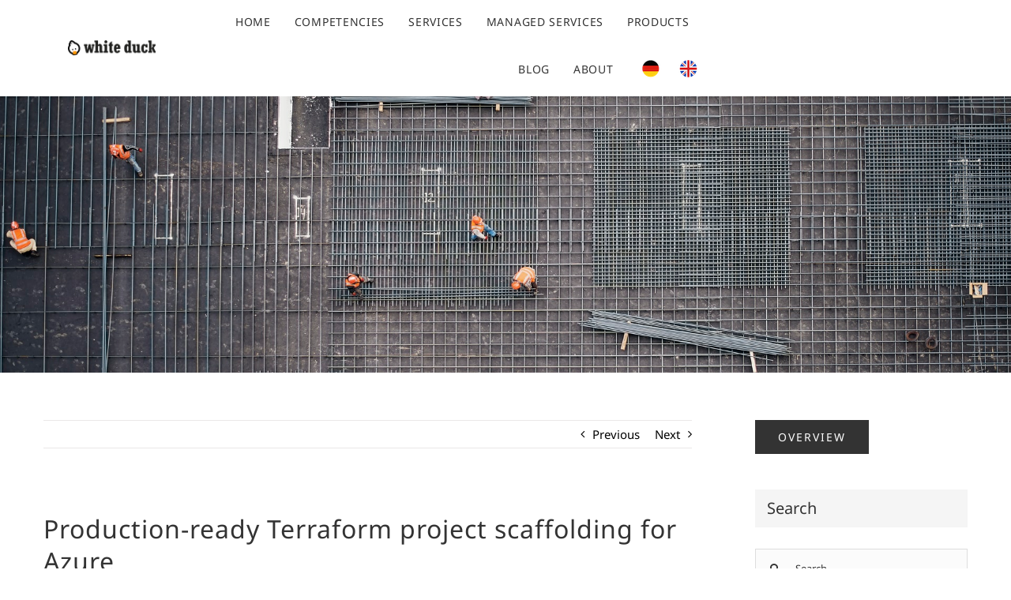

--- FILE ---
content_type: text/html; charset=UTF-8
request_url: https://whiteduck.de/en/production-ready-terraform-project-scaffolding-for-azure/
body_size: 26932
content:
<!DOCTYPE html>
<html class="avada-html-layout-wide avada-html-header-position-top" lang="en-US">
<head>
	<meta http-equiv="X-UA-Compatible" content="IE=edge" />
	<meta http-equiv="Content-Type" content="text/html; charset=utf-8"/>
	<meta name="viewport" content="width=device-width, initial-scale=1" />
	<style id="awlb-live-editor">.fusion-builder-live .fusion-builder-live-toolbar .fusion-toolbar-nav > li.fusion-branding .fusion-builder-logo-wrapper .fusiona-avada-logo {background: url( https://chiemsee.rocks/wp-content/uploads/Chiemseerocks_Logo_weiss-orange-auf-grau_50dpi.png ) no-repeat center !important;
				background-size: contain !important;
				width: 30px;
				height: 30px;}.fusion-builder-live .fusion-builder-live-toolbar .fusion-toolbar-nav > li.fusion-branding .fusion-builder-logo-wrapper .fusiona-avada-logo:before {
					display: none;
				}</style><meta name='robots' content='index, follow, max-image-preview:large, max-snippet:-1, max-video-preview:-1' />

<!-- Google Tag Manager for WordPress by gtm4wp.com -->
<script data-cfasync="false" data-pagespeed-no-defer>
	var gtm4wp_datalayer_name = "dataLayer";
	var dataLayer = dataLayer || [];
</script>
<!-- End Google Tag Manager for WordPress by gtm4wp.com -->
	<!-- This site is optimized with the Yoast SEO plugin v26.7 - https://yoast.com/wordpress/plugins/seo/ -->
	<title>Production-ready Terraform project scaffolding for Azure - white duck</title>
	<meta name="description" content="In this blogpost we will provide you with everything you need to know to scaffold a production-ready Terraform project for Azure." />
	<link rel="canonical" href="https://whiteduck.de/production-ready-terraform-project-scaffolding-for-azure/" />
	<meta property="og:locale" content="en_US" />
	<meta property="og:type" content="article" />
	<meta property="og:title" content="Production-ready Terraform project scaffolding for Azure - white duck" />
	<meta property="og:description" content="In this blogpost we will provide you with everything you need to know to scaffold a production-ready Terraform project for Azure." />
	<meta property="og:url" content="https://whiteduck.de/en/production-ready-terraform-project-scaffolding-for-azure/" />
	<meta property="og:site_name" content="white duck" />
	<meta property="article:publisher" content="https://www.facebook.com/whiteduckgmbh" />
	<meta property="article:published_time" content="2021-11-18T08:38:55+00:00" />
	<meta property="article:modified_time" content="2021-11-18T08:38:58+00:00" />
	<meta property="og:image" content="https://whiteduck.de/wp-content/uploads/terraform-1.jpeg" />
	<meta property="og:image:width" content="1921" />
	<meta property="og:image:height" content="1332" />
	<meta property="og:image:type" content="image/jpeg" />
	<meta name="author" content="Nico Meisenzahl" />
	<meta name="twitter:card" content="summary_large_image" />
	<meta name="twitter:creator" content="@whiteduck_gmbh" />
	<meta name="twitter:site" content="@whiteduck_gmbh" />
	<meta name="twitter:label1" content="Written by" />
	<meta name="twitter:data1" content="Nico Meisenzahl" />
	<meta name="twitter:label2" content="Est. reading time" />
	<meta name="twitter:data2" content="3 minutes" />
	<script type="application/ld+json" class="yoast-schema-graph">{"@context":"https://schema.org","@graph":[{"@type":"Article","@id":"https://whiteduck.de/en/production-ready-terraform-project-scaffolding-for-azure/#article","isPartOf":{"@id":"https://whiteduck.de/en/production-ready-terraform-project-scaffolding-for-azure/"},"author":{"name":"Nico Meisenzahl","@id":"https://whiteduck.de/en/#/schema/person/c26beb86db4a71e77e24854ed07eda69"},"headline":"Production-ready Terraform project scaffolding for Azure","datePublished":"2021-11-18T08:38:55+00:00","dateModified":"2021-11-18T08:38:58+00:00","mainEntityOfPage":{"@id":"https://whiteduck.de/en/production-ready-terraform-project-scaffolding-for-azure/"},"wordCount":820,"image":{"@id":"https://whiteduck.de/en/production-ready-terraform-project-scaffolding-for-azure/#primaryimage"},"thumbnailUrl":"https://whiteduck.de/wp-content/uploads/terraform-1.jpeg","keywords":["Azure","iac","InfrastructureAsCode","opensource","Terraform"],"articleSection":["Azure"],"inLanguage":"en-US"},{"@type":"WebPage","@id":"https://whiteduck.de/en/production-ready-terraform-project-scaffolding-for-azure/","url":"https://whiteduck.de/en/production-ready-terraform-project-scaffolding-for-azure/","name":"Production-ready Terraform project scaffolding for Azure - white duck","isPartOf":{"@id":"https://whiteduck.de/en/#website"},"primaryImageOfPage":{"@id":"https://whiteduck.de/en/production-ready-terraform-project-scaffolding-for-azure/#primaryimage"},"image":{"@id":"https://whiteduck.de/en/production-ready-terraform-project-scaffolding-for-azure/#primaryimage"},"thumbnailUrl":"https://whiteduck.de/wp-content/uploads/terraform-1.jpeg","datePublished":"2021-11-18T08:38:55+00:00","dateModified":"2021-11-18T08:38:58+00:00","author":{"@id":"https://whiteduck.de/en/#/schema/person/c26beb86db4a71e77e24854ed07eda69"},"description":"In this blogpost we will provide you with everything you need to know to scaffold a production-ready Terraform project for Azure.","breadcrumb":{"@id":"https://whiteduck.de/en/production-ready-terraform-project-scaffolding-for-azure/#breadcrumb"},"inLanguage":"en-US","potentialAction":[{"@type":"ReadAction","target":["https://whiteduck.de/en/production-ready-terraform-project-scaffolding-for-azure/"]}]},{"@type":"ImageObject","inLanguage":"en-US","@id":"https://whiteduck.de/en/production-ready-terraform-project-scaffolding-for-azure/#primaryimage","url":"https://whiteduck.de/wp-content/uploads/terraform-1.jpeg","contentUrl":"https://whiteduck.de/wp-content/uploads/terraform-1.jpeg","width":1921,"height":1332,"caption":"azure terraform"},{"@type":"BreadcrumbList","@id":"https://whiteduck.de/en/production-ready-terraform-project-scaffolding-for-azure/#breadcrumb","itemListElement":[{"@type":"ListItem","position":1,"name":"Startseite","item":"https://whiteduck.de/en/"},{"@type":"ListItem","position":2,"name":"Production-ready Terraform project scaffolding for Azure"}]},{"@type":"WebSite","@id":"https://whiteduck.de/en/#website","url":"https://whiteduck.de/en/","name":"white duck","description":"Your Partner for Microsoft Azure &amp; AI","potentialAction":[{"@type":"SearchAction","target":{"@type":"EntryPoint","urlTemplate":"https://whiteduck.de/en/?s={search_term_string}"},"query-input":{"@type":"PropertyValueSpecification","valueRequired":true,"valueName":"search_term_string"}}],"inLanguage":"en-US"},{"@type":"Person","@id":"https://whiteduck.de/en/#/schema/person/c26beb86db4a71e77e24854ed07eda69","name":"Nico Meisenzahl","description":"Nico Meisenzahl works as Senior Cloud &amp; DevOps Consultant at white duck. As an elected Microsoft MVP, Docker Community Leader and GitLab Hero, his current passion is for topics around Cloud-Native and Kubernetes. Nico is a frequent speaker at conferences, user group events and Meetups in Europe and the United States.","sameAs":["https://meisenzahl.org","https://www.linkedin.com/in/nicomeisenzahl/"],"url":"https://whiteduck.de/en/author/nmeisenzahl/"}]}</script>
	<!-- / Yoast SEO plugin. -->


<link rel='dns-prefetch' href='//hcaptcha.com' />
<link rel="alternate" type="application/rss+xml" title="white duck &raquo; Feed" href="https://whiteduck.de/en/feed/" />
<link rel="alternate" type="application/rss+xml" title="white duck &raquo; Comments Feed" href="https://whiteduck.de/en/comments/feed/" />
<link rel="alternate" type="text/calendar" title="white duck &raquo; iCal Feed" href="https://whiteduck.de/en/events/?ical=1" />
		
		
		
				<link rel="alternate" title="oEmbed (JSON)" type="application/json+oembed" href="https://whiteduck.de/en/wp-json/oembed/1.0/embed?url=https%3A%2F%2Fwhiteduck.de%2Fen%2Fproduction-ready-terraform-project-scaffolding-for-azure%2F" />
<link rel="alternate" title="oEmbed (XML)" type="text/xml+oembed" href="https://whiteduck.de/en/wp-json/oembed/1.0/embed?url=https%3A%2F%2Fwhiteduck.de%2Fen%2Fproduction-ready-terraform-project-scaffolding-for-azure%2F&#038;format=xml" />
<style id='wp-img-auto-sizes-contain-inline-css' type='text/css'>
img:is([sizes=auto i],[sizes^="auto," i]){contain-intrinsic-size:3000px 1500px}
/*# sourceURL=wp-img-auto-sizes-contain-inline-css */
</style>
<link rel='stylesheet' id='wpml-menu-item-0-css' href='https://whiteduck.de/wp-content/plugins/sitepress-multilingual-cms/templates/language-switchers/menu-item/style.min.css?ver=1' type='text/css' media='all' />
<link rel='stylesheet' id='borlabs-cookie-custom-css' href='https://whiteduck.de/wp-content/cache/borlabs-cookie/1/borlabs-cookie-1-en.css?ver=3.3.22-171' type='text/css' media='all' />
<link rel='stylesheet' id='child-style-css' href='https://whiteduck.de/wp-content/themes/Chiemsee_rocks-Theme/style.css?ver=6.9' type='text/css' media='all' />
<link rel='stylesheet' id='fusion-dynamic-css-css' href='https://whiteduck.de/wp-content/uploads/fusion-styles/ca4a4432eef98480db49f80efe65edd4.min.css?ver=3.14.2' type='text/css' media='all' />
<script type="text/javascript" id="jquery-core-js-extra">
/* <![CDATA[ */
var wpadcf7sl_public = {"ajaxurl":"https://whiteduck.de/wp-admin/admin-ajax.php","nonce":"672de40cd6"};
//# sourceURL=jquery-core-js-extra
/* ]]> */
</script>
<script type="text/javascript" src="https://whiteduck.de/wp-includes/js/jquery/jquery.min.js?ver=3.7.1" id="jquery-core-js"></script>
<script data-no-optimize="1" data-no-minify="1" data-cfasync="false" type="text/javascript" src="https://whiteduck.de/wp-content/cache/borlabs-cookie/1/borlabs-cookie-config-en.json.js?ver=3.3.22-173" id="borlabs-cookie-config-js"></script>
<script data-no-optimize="1" data-no-minify="1" data-cfasync="false" type="text/javascript" id="borlabs-cookie-config-js-after">
/* <![CDATA[ */
document.addEventListener("DOMContentLoaded", function() {
    const borlabsCookieBoxElement = document.getElementById("BorlabsCookieBox");
    if (borlabsCookieBoxElement && borlabsCookieBoxElement.parentNode !== document.body) {
      document.body.appendChild(borlabsCookieBoxElement);
    }
    const borlabsCookieWidgetElement = document.getElementById("BorlabsCookieWidget");
    if (borlabsCookieWidgetElement && borlabsCookieWidgetElement.parentNode !== document.body) {
      document.body.appendChild(borlabsCookieWidgetElement);
    }
});
//# sourceURL=borlabs-cookie-config-js-after
/* ]]> */
</script>
<script data-no-optimize="1" data-no-minify="1" data-cfasync="false" type="text/javascript" src="https://whiteduck.de/wp-content/plugins/borlabs-cookie/assets/javascript/borlabs-cookie-prioritize.min.js?ver=3.3.22" id="borlabs-cookie-prioritize-js"></script>
<script data-borlabs-cookie-script-blocker-ignore>
	document.addEventListener('borlabs-cookie-google-tag-manager-after-consents', function () {
        window.BorlabsCookie.Unblock.unblockScriptBlockerId('gtmfourwp-custom-events');
    });
</script><link rel="https://api.w.org/" href="https://whiteduck.de/en/wp-json/" /><link rel="alternate" title="JSON" type="application/json" href="https://whiteduck.de/en/wp-json/wp/v2/posts/10855" /><link rel="EditURI" type="application/rsd+xml" title="RSD" href="https://whiteduck.de/xmlrpc.php?rsd" />
<meta name="generator" content="WordPress 6.9" />
<link rel='shortlink' href='https://whiteduck.de/en/?p=10855' />
<meta name="generator" content="WPML ver:4.8.6 stt:1,3;" />
<style>
.h-captcha{position:relative;display:block;margin-bottom:2rem;padding:0;clear:both}.h-captcha[data-size="normal"]{width:302px;height:76px}.h-captcha[data-size="compact"]{width:158px;height:138px}.h-captcha[data-size="invisible"]{display:none}.h-captcha iframe{z-index:1}.h-captcha::before{content:"";display:block;position:absolute;top:0;left:0;background:url(https://whiteduck.de/wp-content/plugins/hcaptcha-for-forms-and-more/assets/images/hcaptcha-div-logo.svg) no-repeat;border:1px solid #fff0;border-radius:4px;box-sizing:border-box}.h-captcha::after{content:"The hCaptcha loading is delayed until user interaction.";font-family:-apple-system,system-ui,BlinkMacSystemFont,"Segoe UI",Roboto,Oxygen,Ubuntu,"Helvetica Neue",Arial,sans-serif;font-size:10px;font-weight:500;position:absolute;top:0;bottom:0;left:0;right:0;box-sizing:border-box;color:#bf1722;opacity:0}.h-captcha:not(:has(iframe))::after{animation:hcap-msg-fade-in .3s ease forwards;animation-delay:2s}.h-captcha:has(iframe)::after{animation:none;opacity:0}@keyframes hcap-msg-fade-in{to{opacity:1}}.h-captcha[data-size="normal"]::before{width:302px;height:76px;background-position:93.8% 28%}.h-captcha[data-size="normal"]::after{width:302px;height:76px;display:flex;flex-wrap:wrap;align-content:center;line-height:normal;padding:0 75px 0 10px}.h-captcha[data-size="compact"]::before{width:158px;height:138px;background-position:49.9% 78.8%}.h-captcha[data-size="compact"]::after{width:158px;height:138px;text-align:center;line-height:normal;padding:24px 10px 10px 10px}.h-captcha[data-theme="light"]::before,body.is-light-theme .h-captcha[data-theme="auto"]::before,.h-captcha[data-theme="auto"]::before{background-color:#fafafa;border:1px solid #e0e0e0}.h-captcha[data-theme="dark"]::before,body.is-dark-theme .h-captcha[data-theme="auto"]::before,html.wp-dark-mode-active .h-captcha[data-theme="auto"]::before,html.drdt-dark-mode .h-captcha[data-theme="auto"]::before{background-image:url(https://whiteduck.de/wp-content/plugins/hcaptcha-for-forms-and-more/assets/images/hcaptcha-div-logo-white.svg);background-repeat:no-repeat;background-color:#333;border:1px solid #f5f5f5}@media (prefers-color-scheme:dark){.h-captcha[data-theme="auto"]::before{background-image:url(https://whiteduck.de/wp-content/plugins/hcaptcha-for-forms-and-more/assets/images/hcaptcha-div-logo-white.svg);background-repeat:no-repeat;background-color:#333;border:1px solid #f5f5f5}}.h-captcha[data-theme="custom"]::before{background-color:initial}.h-captcha[data-size="invisible"]::before,.h-captcha[data-size="invisible"]::after{display:none}.h-captcha iframe{position:relative}div[style*="z-index: 2147483647"] div[style*="border-width: 11px"][style*="position: absolute"][style*="pointer-events: none"]{border-style:none}
</style>
<meta name="tec-api-version" content="v1"><meta name="tec-api-origin" content="https://whiteduck.de/en/"><link rel="alternate" href="https://whiteduck.de/en/wp-json/tribe/events/v1/" />
<!-- Google Tag Manager for WordPress by gtm4wp.com -->
<!-- GTM Container placement set to automatic -->
<script data-cfasync="false" data-pagespeed-no-defer type="text/javascript">
	var dataLayer_content = {"pagePostType":"post","pagePostType2":"single-post","pageCategory":["azure-en"],"pageAttributes":["azure-en","iac","infrastructureascode","opensource","terraform"],"pagePostAuthor":"Nico Meisenzahl"};
	dataLayer.push( dataLayer_content );
</script>
<script data-borlabs-cookie-script-blocker-id='google-tag-manager' data-cfasync="false" data-pagespeed-no-defer type="text/template">
(function(w,d,s,l,i){w[l]=w[l]||[];w[l].push({'gtm.start':
new Date().getTime(),event:'gtm.js'});var f=d.getElementsByTagName(s)[0],
j=d.createElement(s),dl=l!='dataLayer'?'&l='+l:'';j.async=true;j.src=
'//www.googletagmanager.com/gtm.js?id='+i+dl;f.parentNode.insertBefore(j,f);
})(window,document,'script','dataLayer','GTM-TNT79XX');
</script>
<!-- End Google Tag Manager for WordPress by gtm4wp.com --><style type="text/css" id="css-fb-visibility">@media screen and (max-width: 640px){.fusion-no-small-visibility{display:none !important;}body .sm-text-align-center{text-align:center !important;}body .sm-text-align-left{text-align:left !important;}body .sm-text-align-right{text-align:right !important;}body .sm-text-align-justify{text-align:justify !important;}body .sm-flex-align-center{justify-content:center !important;}body .sm-flex-align-flex-start{justify-content:flex-start !important;}body .sm-flex-align-flex-end{justify-content:flex-end !important;}body .sm-mx-auto{margin-left:auto !important;margin-right:auto !important;}body .sm-ml-auto{margin-left:auto !important;}body .sm-mr-auto{margin-right:auto !important;}body .fusion-absolute-position-small{position:absolute;width:100%;}.awb-sticky.awb-sticky-small{ position: sticky; top: var(--awb-sticky-offset,0); }}@media screen and (min-width: 641px) and (max-width: 1240px){.fusion-no-medium-visibility{display:none !important;}body .md-text-align-center{text-align:center !important;}body .md-text-align-left{text-align:left !important;}body .md-text-align-right{text-align:right !important;}body .md-text-align-justify{text-align:justify !important;}body .md-flex-align-center{justify-content:center !important;}body .md-flex-align-flex-start{justify-content:flex-start !important;}body .md-flex-align-flex-end{justify-content:flex-end !important;}body .md-mx-auto{margin-left:auto !important;margin-right:auto !important;}body .md-ml-auto{margin-left:auto !important;}body .md-mr-auto{margin-right:auto !important;}body .fusion-absolute-position-medium{position:absolute;width:100%;}.awb-sticky.awb-sticky-medium{ position: sticky; top: var(--awb-sticky-offset,0); }}@media screen and (min-width: 1241px){.fusion-no-large-visibility{display:none !important;}body .lg-text-align-center{text-align:center !important;}body .lg-text-align-left{text-align:left !important;}body .lg-text-align-right{text-align:right !important;}body .lg-text-align-justify{text-align:justify !important;}body .lg-flex-align-center{justify-content:center !important;}body .lg-flex-align-flex-start{justify-content:flex-start !important;}body .lg-flex-align-flex-end{justify-content:flex-end !important;}body .lg-mx-auto{margin-left:auto !important;margin-right:auto !important;}body .lg-ml-auto{margin-left:auto !important;}body .lg-mr-auto{margin-right:auto !important;}body .fusion-absolute-position-large{position:absolute;width:100%;}.awb-sticky.awb-sticky-large{ position: sticky; top: var(--awb-sticky-offset,0); }}</style><style type="text/css" id="fusion-branding-style">#wpadminbar .avada-menu > .ab-item:before,#wpadminbar > #wp-toolbar #wp-admin-bar-fb-edit > .ab-item:before {background: url( https://chiemsee.rocks/wp-content/uploads/Icon-transparent.png ) no-repeat center !important;background-size: auto !important;content: "" !important;
						padding: 2px 0;
						width: 20px;
						height: 20px;
						background-size: contain !important;}</style><script>
(function() {
    window.brlbsAvadaConsentGiven = new Set();
    window.fusionGetConsent = window.fusionGetConsent || function (service) {
        return window.brlbsAvadaConsentGiven.has(service);
    }
})();
</script><script data-borlabs-cookie-script-blocker-ignore>
if ('0' === '1' && ('0' === '1' || '1' === '1')) {
    window['gtag_enable_tcf_support'] = true;
}
window.dataLayer = window.dataLayer || [];
if (typeof gtag !== 'function') {
    function gtag() {
        dataLayer.push(arguments);
    }
}
gtag('set', 'developer_id.dYjRjMm', true);
if ('0' === '1' || '1' === '1') {
    if (window.BorlabsCookieGoogleConsentModeDefaultSet !== true) {
        let getCookieValue = function (name) {
            return document.cookie.match('(^|;)\\s*' + name + '\\s*=\\s*([^;]+)')?.pop() || '';
        };
        let cookieValue = getCookieValue('borlabs-cookie-gcs');
        let consentsFromCookie = {};
        if (cookieValue !== '') {
            consentsFromCookie = JSON.parse(decodeURIComponent(cookieValue));
        }
        let defaultValues = {
            'ad_storage': 'denied',
            'ad_user_data': 'denied',
            'ad_personalization': 'denied',
            'analytics_storage': 'denied',
            'functionality_storage': 'denied',
            'personalization_storage': 'denied',
            'security_storage': 'denied',
            'wait_for_update': 500,
        };
        gtag('consent', 'default', { ...defaultValues, ...consentsFromCookie });
    }
    window.BorlabsCookieGoogleConsentModeDefaultSet = true;
    let borlabsCookieConsentChangeHandler = function () {
        window.dataLayer = window.dataLayer || [];
        if (typeof gtag !== 'function') { function gtag(){dataLayer.push(arguments);} }

        let getCookieValue = function (name) {
            return document.cookie.match('(^|;)\\s*' + name + '\\s*=\\s*([^;]+)')?.pop() || '';
        };
        let cookieValue = getCookieValue('borlabs-cookie-gcs');
        let consentsFromCookie = {};
        if (cookieValue !== '') {
            consentsFromCookie = JSON.parse(decodeURIComponent(cookieValue));
        }

        consentsFromCookie.analytics_storage = BorlabsCookie.Consents.hasConsent('google-analytics') ? 'granted' : 'denied';

        BorlabsCookie.CookieLibrary.setCookie(
            'borlabs-cookie-gcs',
            JSON.stringify(consentsFromCookie),
            BorlabsCookie.Settings.automaticCookieDomainAndPath.value ? '' : BorlabsCookie.Settings.cookieDomain.value,
            BorlabsCookie.Settings.cookiePath.value,
            BorlabsCookie.Cookie.getPluginCookie().expires,
            BorlabsCookie.Settings.cookieSecure.value,
            BorlabsCookie.Settings.cookieSameSite.value
        );
    }
    document.addEventListener('borlabs-cookie-consent-saved', borlabsCookieConsentChangeHandler);
    document.addEventListener('borlabs-cookie-handle-unblock', borlabsCookieConsentChangeHandler);
}
if ('0' === '1') {
    gtag("js", new Date());
    gtag("config", "G-PFHCWB059Y", {"anonymize_ip": true});

    (function (w, d, s, i) {
        var f = d.getElementsByTagName(s)[0],
            j = d.createElement(s);
        j.async = true;
        j.src =
            "https://www.googletagmanager.com/gtag/js?id=" + i;
        f.parentNode.insertBefore(j, f);
    })(window, document, "script", "G-PFHCWB059Y");
}
</script><script data-no-optimize="1" data-no-minify="1" data-cfasync="false" data-borlabs-cookie-script-blocker-ignore>
if ('0' === '1' && ('0' === '1' || '1' === '1')) {
    window['gtag_enable_tcf_support'] = true;
}
window.dataLayer = window.dataLayer || [];
if (typeof gtag !== 'function') {
    function gtag() {
        dataLayer.push(arguments);
    }
}
gtag('set', 'developer_id.dYjRjMm', true);
if ('0' === '1' || '1' === '1') {
    if (window.BorlabsCookieGoogleConsentModeDefaultSet !== true) {
        let getCookieValue = function (name) {
            return document.cookie.match('(^|;)\\s*' + name + '\\s*=\\s*([^;]+)')?.pop() || '';
        };
        let cookieValue = getCookieValue('borlabs-cookie-gcs');
        let consentsFromCookie = {};
        if (cookieValue !== '') {
            consentsFromCookie = JSON.parse(decodeURIComponent(cookieValue));
        }
        let defaultValues = {
            'ad_storage': 'denied',
            'ad_user_data': 'denied',
            'ad_personalization': 'denied',
            'analytics_storage': 'denied',
            'functionality_storage': 'denied',
            'personalization_storage': 'denied',
            'security_storage': 'denied',
            'wait_for_update': 500,
        };
        gtag('consent', 'default', { ...defaultValues, ...consentsFromCookie });
    }
    window.BorlabsCookieGoogleConsentModeDefaultSet = true;
    let borlabsCookieConsentChangeHandler = function () {
        window.dataLayer = window.dataLayer || [];
        if (typeof gtag !== 'function') { function gtag(){dataLayer.push(arguments);} }

        let getCookieValue = function (name) {
            return document.cookie.match('(^|;)\\s*' + name + '\\s*=\\s*([^;]+)')?.pop() || '';
        };
        let cookieValue = getCookieValue('borlabs-cookie-gcs');
        let consentsFromCookie = {};
        if (cookieValue !== '') {
            consentsFromCookie = JSON.parse(decodeURIComponent(cookieValue));
        }

        consentsFromCookie.analytics_storage = BorlabsCookie.Consents.hasConsent('google-analytics-four') ? 'granted' : 'denied';

        BorlabsCookie.CookieLibrary.setCookie(
            'borlabs-cookie-gcs',
            JSON.stringify(consentsFromCookie),
            BorlabsCookie.Settings.automaticCookieDomainAndPath.value ? '' : BorlabsCookie.Settings.cookieDomain.value,
            BorlabsCookie.Settings.cookiePath.value,
            BorlabsCookie.Cookie.getPluginCookie().expires,
            BorlabsCookie.Settings.cookieSecure.value,
            BorlabsCookie.Settings.cookieSameSite.value
        );
    }
    document.addEventListener('borlabs-cookie-consent-saved', borlabsCookieConsentChangeHandler);
    document.addEventListener('borlabs-cookie-handle-unblock', borlabsCookieConsentChangeHandler);
}
if ('0' === '1') {
    document.addEventListener('borlabs-cookie-after-init', function () {
		window.BorlabsCookie.Unblock.unblockScriptBlockerId('google-analytics-four');
	});
}
</script><script data-no-optimize="1" data-no-minify="1" data-cfasync="false" data-borlabs-cookie-script-blocker-ignore>
    (function () {
        if ('0' === '1' && '1' === '1') {
            window['gtag_enable_tcf_support'] = true;
        }
        window.dataLayer = window.dataLayer || [];
        if (typeof window.gtag !== 'function') {
            window.gtag = function () {
                window.dataLayer.push(arguments);
            };
        }
        gtag('set', 'developer_id.dYjRjMm', true);
        if ('1' === '1') {
            let getCookieValue = function (name) {
                return document.cookie.match('(^|;)\\s*' + name + '\\s*=\\s*([^;]+)')?.pop() || '';
            };
            const gtmRegionsData = '{{ google-tag-manager-cm-regional-defaults }}';
            let gtmRegions = [];
            if (gtmRegionsData !== '\{\{ google-tag-manager-cm-regional-defaults \}\}') {
                gtmRegions = JSON.parse(gtmRegionsData);
            }
            let defaultRegion = null;
            for (let gtmRegionIndex in gtmRegions) {
                let gtmRegion = gtmRegions[gtmRegionIndex];
                if (gtmRegion['google-tag-manager-cm-region'] === '') {
                    defaultRegion = gtmRegion;
                } else {
                    gtag('consent', 'default', {
                        'ad_storage': gtmRegion['google-tag-manager-cm-default-ad-storage'],
                        'ad_user_data': gtmRegion['google-tag-manager-cm-default-ad-user-data'],
                        'ad_personalization': gtmRegion['google-tag-manager-cm-default-ad-personalization'],
                        'analytics_storage': gtmRegion['google-tag-manager-cm-default-analytics-storage'],
                        'functionality_storage': gtmRegion['google-tag-manager-cm-default-functionality-storage'],
                        'personalization_storage': gtmRegion['google-tag-manager-cm-default-personalization-storage'],
                        'security_storage': gtmRegion['google-tag-manager-cm-default-security-storage'],
                        'region': gtmRegion['google-tag-manager-cm-region'].toUpperCase().split(','),
						'wait_for_update': 500,
                    });
                }
            }
            let cookieValue = getCookieValue('borlabs-cookie-gcs');
            let consentsFromCookie = {};
            if (cookieValue !== '') {
                consentsFromCookie = JSON.parse(decodeURIComponent(cookieValue));
            }
            let defaultValues = {
                'ad_storage': defaultRegion === null ? 'denied' : defaultRegion['google-tag-manager-cm-default-ad-storage'],
                'ad_user_data': defaultRegion === null ? 'denied' : defaultRegion['google-tag-manager-cm-default-ad-user-data'],
                'ad_personalization': defaultRegion === null ? 'denied' : defaultRegion['google-tag-manager-cm-default-ad-personalization'],
                'analytics_storage': defaultRegion === null ? 'denied' : defaultRegion['google-tag-manager-cm-default-analytics-storage'],
                'functionality_storage': defaultRegion === null ? 'denied' : defaultRegion['google-tag-manager-cm-default-functionality-storage'],
                'personalization_storage': defaultRegion === null ? 'denied' : defaultRegion['google-tag-manager-cm-default-personalization-storage'],
                'security_storage': defaultRegion === null ? 'denied' : defaultRegion['google-tag-manager-cm-default-security-storage'],
                'wait_for_update': 500,
            };
            gtag('consent', 'default', {...defaultValues, ...consentsFromCookie});
            gtag('set', 'ads_data_redaction', true);
        }

        if ('0' === '1') {
            let url = new URL(window.location.href);

            if ((url.searchParams.has('gtm_debug') && url.searchParams.get('gtm_debug') !== '') || document.cookie.indexOf('__TAG_ASSISTANT=') !== -1 || document.documentElement.hasAttribute('data-tag-assistant-present')) {
                /* GTM block start */
                (function(w,d,s,l,i){w[l]=w[l]||[];w[l].push({'gtm.start':
                        new Date().getTime(),event:'gtm.js'});var f=d.getElementsByTagName(s)[0],
                    j=d.createElement(s),dl=l!='dataLayer'?'&l='+l:'';j.async=true;j.src=
                    'https://www.googletagmanager.com/gtm.js?id='+i+dl;f.parentNode.insertBefore(j,f);
                })(window,document,'script','dataLayer','GTM-TNT79XX');
                /* GTM block end */
            } else {
                /* GTM block start */
                (function(w,d,s,l,i){w[l]=w[l]||[];w[l].push({'gtm.start':
                        new Date().getTime(),event:'gtm.js'});var f=d.getElementsByTagName(s)[0],
                    j=d.createElement(s),dl=l!='dataLayer'?'&l='+l:'';j.async=true;j.src=
                    'https://whiteduck.de/wp-content/uploads/borlabs-cookie/' + i + '.js?ver=not-set-yet';f.parentNode.insertBefore(j,f);
                })(window,document,'script','dataLayer','GTM-TNT79XX');
                /* GTM block end */
            }
        }


        let borlabsCookieConsentChangeHandler = function () {
            window.dataLayer = window.dataLayer || [];
            if (typeof window.gtag !== 'function') {
                window.gtag = function() {
                    window.dataLayer.push(arguments);
                };
            }

            let consents = BorlabsCookie.Cookie.getPluginCookie().consents;

            if ('1' === '1') {
                let gtmConsents = {};
                let customConsents = {};

				let services = BorlabsCookie.Services._services;

				for (let service in services) {
					if (service !== 'borlabs-cookie') {
						customConsents['borlabs_cookie_' + service.replaceAll('-', '_')] = BorlabsCookie.Consents.hasConsent(service) ? 'granted' : 'denied';
					}
				}

                if ('0' === '1') {
                    gtmConsents = {
                        'analytics_storage': BorlabsCookie.Consents.hasConsentForServiceGroup('statistics') === true ? 'granted' : 'denied',
                        'functionality_storage': BorlabsCookie.Consents.hasConsentForServiceGroup('statistics') === true ? 'granted' : 'denied',
                        'personalization_storage': BorlabsCookie.Consents.hasConsentForServiceGroup('marketing') === true ? 'granted' : 'denied',
                        'security_storage': BorlabsCookie.Consents.hasConsentForServiceGroup('statistics') === true ? 'granted' : 'denied',
                    };
                } else {
                    gtmConsents = {
                        'ad_storage': BorlabsCookie.Consents.hasConsentForServiceGroup('marketing') === true ? 'granted' : 'denied',
                        'ad_user_data': BorlabsCookie.Consents.hasConsentForServiceGroup('marketing') === true ? 'granted' : 'denied',
                        'ad_personalization': BorlabsCookie.Consents.hasConsentForServiceGroup('marketing') === true ? 'granted' : 'denied',
                        'analytics_storage': BorlabsCookie.Consents.hasConsentForServiceGroup('statistics') === true ? 'granted' : 'denied',
                        'functionality_storage': BorlabsCookie.Consents.hasConsentForServiceGroup('statistics') === true ? 'granted' : 'denied',
                        'personalization_storage': BorlabsCookie.Consents.hasConsentForServiceGroup('marketing') === true ? 'granted' : 'denied',
                        'security_storage': BorlabsCookie.Consents.hasConsentForServiceGroup('statistics') === true ? 'granted' : 'denied',
                    };
                }
                BorlabsCookie.CookieLibrary.setCookie(
                    'borlabs-cookie-gcs',
                    JSON.stringify(gtmConsents),
                    BorlabsCookie.Settings.automaticCookieDomainAndPath.value ? '' : BorlabsCookie.Settings.cookieDomain.value,
                    BorlabsCookie.Settings.cookiePath.value,
                    BorlabsCookie.Cookie.getPluginCookie().expires,
                    BorlabsCookie.Settings.cookieSecure.value,
                    BorlabsCookie.Settings.cookieSameSite.value
                );
                gtag('consent', 'update', {...gtmConsents, ...customConsents});
            }


            for (let serviceGroup in consents) {
                for (let service of consents[serviceGroup]) {
                    if (!window.BorlabsCookieGtmPackageSentEvents.includes(service) && service !== 'borlabs-cookie') {
                        window.dataLayer.push({
                            event: 'borlabs-cookie-opt-in-' + service,
                        });
                        window.BorlabsCookieGtmPackageSentEvents.push(service);
                    }
                }
            }
            let afterConsentsEvent = document.createEvent('Event');
            afterConsentsEvent.initEvent('borlabs-cookie-google-tag-manager-after-consents', true, true);
            document.dispatchEvent(afterConsentsEvent);
        };
        window.BorlabsCookieGtmPackageSentEvents = [];
        document.addEventListener('borlabs-cookie-consent-saved', borlabsCookieConsentChangeHandler);
        document.addEventListener('borlabs-cookie-handle-unblock', borlabsCookieConsentChangeHandler);
    })();
</script><style>
span[data-name="hcap-cf7"] .h-captcha{margin-bottom:0}span[data-name="hcap-cf7"]~input[type="submit"],span[data-name="hcap-cf7"]~button[type="submit"]{margin-top:2rem}
</style>
<link rel="icon" href="https://whiteduck.de/wp-content/uploads/cropped-WD-Webpage-Fred-128x128-3-1-32x32.png" sizes="32x32" />
<link rel="icon" href="https://whiteduck.de/wp-content/uploads/cropped-WD-Webpage-Fred-128x128-3-1-192x192.png" sizes="192x192" />
<link rel="apple-touch-icon" href="https://whiteduck.de/wp-content/uploads/cropped-WD-Webpage-Fred-128x128-3-1-180x180.png" />
<meta name="msapplication-TileImage" content="https://whiteduck.de/wp-content/uploads/cropped-WD-Webpage-Fred-128x128-3-1-270x270.png" />
		<script type="text/javascript">
			var doc = document.documentElement;
			doc.setAttribute( 'data-useragent', navigator.userAgent );
		</script>
		<style type="text/css" id="fusion-builder-template-header-css">.fusion-menu-element-wrapper.collapse-enabled .fusion-open-nav-submenu-on-click {display:none !important;}</style>
	<script>jQuery(document).ready(function($) {
$('img[title]').each(function() { $(this).removeAttr('title'); });
});</script><style id='wp-block-heading-inline-css' type='text/css'>
h1:where(.wp-block-heading).has-background,h2:where(.wp-block-heading).has-background,h3:where(.wp-block-heading).has-background,h4:where(.wp-block-heading).has-background,h5:where(.wp-block-heading).has-background,h6:where(.wp-block-heading).has-background{padding:1.25em 2.375em}h1.has-text-align-left[style*=writing-mode]:where([style*=vertical-lr]),h1.has-text-align-right[style*=writing-mode]:where([style*=vertical-rl]),h2.has-text-align-left[style*=writing-mode]:where([style*=vertical-lr]),h2.has-text-align-right[style*=writing-mode]:where([style*=vertical-rl]),h3.has-text-align-left[style*=writing-mode]:where([style*=vertical-lr]),h3.has-text-align-right[style*=writing-mode]:where([style*=vertical-rl]),h4.has-text-align-left[style*=writing-mode]:where([style*=vertical-lr]),h4.has-text-align-right[style*=writing-mode]:where([style*=vertical-rl]),h5.has-text-align-left[style*=writing-mode]:where([style*=vertical-lr]),h5.has-text-align-right[style*=writing-mode]:where([style*=vertical-rl]),h6.has-text-align-left[style*=writing-mode]:where([style*=vertical-lr]),h6.has-text-align-right[style*=writing-mode]:where([style*=vertical-rl]){rotate:180deg}
/*# sourceURL=https://whiteduck.de/wp-includes/blocks/heading/style.min.css */
</style>
<style id='wp-block-list-inline-css' type='text/css'>
ol,ul{box-sizing:border-box}:root :where(.wp-block-list.has-background){padding:1.25em 2.375em}
/*# sourceURL=https://whiteduck.de/wp-includes/blocks/list/style.min.css */
</style>
<style id='wp-block-embed-inline-css' type='text/css'>
.wp-block-embed.alignleft,.wp-block-embed.alignright,.wp-block[data-align=left]>[data-type="core/embed"],.wp-block[data-align=right]>[data-type="core/embed"]{max-width:360px;width:100%}.wp-block-embed.alignleft .wp-block-embed__wrapper,.wp-block-embed.alignright .wp-block-embed__wrapper,.wp-block[data-align=left]>[data-type="core/embed"] .wp-block-embed__wrapper,.wp-block[data-align=right]>[data-type="core/embed"] .wp-block-embed__wrapper{min-width:280px}.wp-block-cover .wp-block-embed{min-height:240px;min-width:320px}.wp-block-embed{overflow-wrap:break-word}.wp-block-embed :where(figcaption){margin-bottom:1em;margin-top:.5em}.wp-block-embed iframe{max-width:100%}.wp-block-embed__wrapper{position:relative}.wp-embed-responsive .wp-has-aspect-ratio .wp-block-embed__wrapper:before{content:"";display:block;padding-top:50%}.wp-embed-responsive .wp-has-aspect-ratio iframe{bottom:0;height:100%;left:0;position:absolute;right:0;top:0;width:100%}.wp-embed-responsive .wp-embed-aspect-21-9 .wp-block-embed__wrapper:before{padding-top:42.85%}.wp-embed-responsive .wp-embed-aspect-18-9 .wp-block-embed__wrapper:before{padding-top:50%}.wp-embed-responsive .wp-embed-aspect-16-9 .wp-block-embed__wrapper:before{padding-top:56.25%}.wp-embed-responsive .wp-embed-aspect-4-3 .wp-block-embed__wrapper:before{padding-top:75%}.wp-embed-responsive .wp-embed-aspect-1-1 .wp-block-embed__wrapper:before{padding-top:100%}.wp-embed-responsive .wp-embed-aspect-9-16 .wp-block-embed__wrapper:before{padding-top:177.77%}.wp-embed-responsive .wp-embed-aspect-1-2 .wp-block-embed__wrapper:before{padding-top:200%}
/*# sourceURL=https://whiteduck.de/wp-includes/blocks/embed/style.min.css */
</style>
<style id='wp-block-embed-theme-inline-css' type='text/css'>
.wp-block-embed :where(figcaption){color:#555;font-size:13px;text-align:center}.is-dark-theme .wp-block-embed :where(figcaption){color:#ffffffa6}.wp-block-embed{margin:0 0 1em}
/*# sourceURL=https://whiteduck.de/wp-includes/blocks/embed/theme.min.css */
</style>
<style id='wp-block-paragraph-inline-css' type='text/css'>
.is-small-text{font-size:.875em}.is-regular-text{font-size:1em}.is-large-text{font-size:2.25em}.is-larger-text{font-size:3em}.has-drop-cap:not(:focus):first-letter{float:left;font-size:8.4em;font-style:normal;font-weight:100;line-height:.68;margin:.05em .1em 0 0;text-transform:uppercase}body.rtl .has-drop-cap:not(:focus):first-letter{float:none;margin-left:.1em}p.has-drop-cap.has-background{overflow:hidden}:root :where(p.has-background){padding:1.25em 2.375em}:where(p.has-text-color:not(.has-link-color)) a{color:inherit}p.has-text-align-left[style*="writing-mode:vertical-lr"],p.has-text-align-right[style*="writing-mode:vertical-rl"]{rotate:180deg}
/*# sourceURL=https://whiteduck.de/wp-includes/blocks/paragraph/style.min.css */
</style>
<style id='wp-block-quote-inline-css' type='text/css'>
.wp-block-quote{box-sizing:border-box;overflow-wrap:break-word}.wp-block-quote.is-large:where(:not(.is-style-plain)),.wp-block-quote.is-style-large:where(:not(.is-style-plain)){margin-bottom:1em;padding:0 1em}.wp-block-quote.is-large:where(:not(.is-style-plain)) p,.wp-block-quote.is-style-large:where(:not(.is-style-plain)) p{font-size:1.5em;font-style:italic;line-height:1.6}.wp-block-quote.is-large:where(:not(.is-style-plain)) cite,.wp-block-quote.is-large:where(:not(.is-style-plain)) footer,.wp-block-quote.is-style-large:where(:not(.is-style-plain)) cite,.wp-block-quote.is-style-large:where(:not(.is-style-plain)) footer{font-size:1.125em;text-align:right}.wp-block-quote>cite{display:block}
/*# sourceURL=https://whiteduck.de/wp-includes/blocks/quote/style.min.css */
</style>
<style id='wp-block-quote-theme-inline-css' type='text/css'>
.wp-block-quote{border-left:.25em solid;margin:0 0 1.75em;padding-left:1em}.wp-block-quote cite,.wp-block-quote footer{color:currentColor;font-size:.8125em;font-style:normal;position:relative}.wp-block-quote:where(.has-text-align-right){border-left:none;border-right:.25em solid;padding-left:0;padding-right:1em}.wp-block-quote:where(.has-text-align-center){border:none;padding-left:0}.wp-block-quote.is-large,.wp-block-quote.is-style-large,.wp-block-quote:where(.is-style-plain){border:none}
/*# sourceURL=https://whiteduck.de/wp-includes/blocks/quote/theme.min.css */
</style>
<style id='global-styles-inline-css' type='text/css'>
:root{--wp--preset--aspect-ratio--square: 1;--wp--preset--aspect-ratio--4-3: 4/3;--wp--preset--aspect-ratio--3-4: 3/4;--wp--preset--aspect-ratio--3-2: 3/2;--wp--preset--aspect-ratio--2-3: 2/3;--wp--preset--aspect-ratio--16-9: 16/9;--wp--preset--aspect-ratio--9-16: 9/16;--wp--preset--color--black: #000000;--wp--preset--color--cyan-bluish-gray: #abb8c3;--wp--preset--color--white: #ffffff;--wp--preset--color--pale-pink: #f78da7;--wp--preset--color--vivid-red: #cf2e2e;--wp--preset--color--luminous-vivid-orange: #ff6900;--wp--preset--color--luminous-vivid-amber: #fcb900;--wp--preset--color--light-green-cyan: #7bdcb5;--wp--preset--color--vivid-green-cyan: #00d084;--wp--preset--color--pale-cyan-blue: #8ed1fc;--wp--preset--color--vivid-cyan-blue: #0693e3;--wp--preset--color--vivid-purple: #9b51e0;--wp--preset--color--awb-color-1: rgba(255,255,255,1);--wp--preset--color--awb-color-2: rgba(245,245,245,1);--wp--preset--color--awb-color-3: rgba(234,232,232,1);--wp--preset--color--awb-color-4: rgba(221,221,221,1);--wp--preset--color--awb-color-5: rgba(255,153,0,1);--wp--preset--color--awb-color-6: rgba(116,116,116,1);--wp--preset--color--awb-color-7: rgba(51,51,51,1);--wp--preset--color--awb-color-8: rgba(0,0,0,1);--wp--preset--color--awb-color-custom-10: rgba(232,232,232,1);--wp--preset--color--awb-color-custom-11: rgba(246,246,246,1);--wp--preset--color--awb-color-custom-12: rgba(229,229,229,1);--wp--preset--color--awb-color-custom-13: rgba(190,189,189,1);--wp--preset--gradient--vivid-cyan-blue-to-vivid-purple: linear-gradient(135deg,rgb(6,147,227) 0%,rgb(155,81,224) 100%);--wp--preset--gradient--light-green-cyan-to-vivid-green-cyan: linear-gradient(135deg,rgb(122,220,180) 0%,rgb(0,208,130) 100%);--wp--preset--gradient--luminous-vivid-amber-to-luminous-vivid-orange: linear-gradient(135deg,rgb(252,185,0) 0%,rgb(255,105,0) 100%);--wp--preset--gradient--luminous-vivid-orange-to-vivid-red: linear-gradient(135deg,rgb(255,105,0) 0%,rgb(207,46,46) 100%);--wp--preset--gradient--very-light-gray-to-cyan-bluish-gray: linear-gradient(135deg,rgb(238,238,238) 0%,rgb(169,184,195) 100%);--wp--preset--gradient--cool-to-warm-spectrum: linear-gradient(135deg,rgb(74,234,220) 0%,rgb(151,120,209) 20%,rgb(207,42,186) 40%,rgb(238,44,130) 60%,rgb(251,105,98) 80%,rgb(254,248,76) 100%);--wp--preset--gradient--blush-light-purple: linear-gradient(135deg,rgb(255,206,236) 0%,rgb(152,150,240) 100%);--wp--preset--gradient--blush-bordeaux: linear-gradient(135deg,rgb(254,205,165) 0%,rgb(254,45,45) 50%,rgb(107,0,62) 100%);--wp--preset--gradient--luminous-dusk: linear-gradient(135deg,rgb(255,203,112) 0%,rgb(199,81,192) 50%,rgb(65,88,208) 100%);--wp--preset--gradient--pale-ocean: linear-gradient(135deg,rgb(255,245,203) 0%,rgb(182,227,212) 50%,rgb(51,167,181) 100%);--wp--preset--gradient--electric-grass: linear-gradient(135deg,rgb(202,248,128) 0%,rgb(113,206,126) 100%);--wp--preset--gradient--midnight: linear-gradient(135deg,rgb(2,3,129) 0%,rgb(40,116,252) 100%);--wp--preset--font-size--small: 11.25px;--wp--preset--font-size--medium: 20px;--wp--preset--font-size--large: 22.5px;--wp--preset--font-size--x-large: 42px;--wp--preset--font-size--normal: 15px;--wp--preset--font-size--xlarge: 30px;--wp--preset--font-size--huge: 45px;--wp--preset--spacing--20: 0.44rem;--wp--preset--spacing--30: 0.67rem;--wp--preset--spacing--40: 1rem;--wp--preset--spacing--50: 1.5rem;--wp--preset--spacing--60: 2.25rem;--wp--preset--spacing--70: 3.38rem;--wp--preset--spacing--80: 5.06rem;--wp--preset--shadow--natural: 6px 6px 9px rgba(0, 0, 0, 0.2);--wp--preset--shadow--deep: 12px 12px 50px rgba(0, 0, 0, 0.4);--wp--preset--shadow--sharp: 6px 6px 0px rgba(0, 0, 0, 0.2);--wp--preset--shadow--outlined: 6px 6px 0px -3px rgb(255, 255, 255), 6px 6px rgb(0, 0, 0);--wp--preset--shadow--crisp: 6px 6px 0px rgb(0, 0, 0);}:where(.is-layout-flex){gap: 0.5em;}:where(.is-layout-grid){gap: 0.5em;}body .is-layout-flex{display: flex;}.is-layout-flex{flex-wrap: wrap;align-items: center;}.is-layout-flex > :is(*, div){margin: 0;}body .is-layout-grid{display: grid;}.is-layout-grid > :is(*, div){margin: 0;}:where(.wp-block-columns.is-layout-flex){gap: 2em;}:where(.wp-block-columns.is-layout-grid){gap: 2em;}:where(.wp-block-post-template.is-layout-flex){gap: 1.25em;}:where(.wp-block-post-template.is-layout-grid){gap: 1.25em;}.has-black-color{color: var(--wp--preset--color--black) !important;}.has-cyan-bluish-gray-color{color: var(--wp--preset--color--cyan-bluish-gray) !important;}.has-white-color{color: var(--wp--preset--color--white) !important;}.has-pale-pink-color{color: var(--wp--preset--color--pale-pink) !important;}.has-vivid-red-color{color: var(--wp--preset--color--vivid-red) !important;}.has-luminous-vivid-orange-color{color: var(--wp--preset--color--luminous-vivid-orange) !important;}.has-luminous-vivid-amber-color{color: var(--wp--preset--color--luminous-vivid-amber) !important;}.has-light-green-cyan-color{color: var(--wp--preset--color--light-green-cyan) !important;}.has-vivid-green-cyan-color{color: var(--wp--preset--color--vivid-green-cyan) !important;}.has-pale-cyan-blue-color{color: var(--wp--preset--color--pale-cyan-blue) !important;}.has-vivid-cyan-blue-color{color: var(--wp--preset--color--vivid-cyan-blue) !important;}.has-vivid-purple-color{color: var(--wp--preset--color--vivid-purple) !important;}.has-black-background-color{background-color: var(--wp--preset--color--black) !important;}.has-cyan-bluish-gray-background-color{background-color: var(--wp--preset--color--cyan-bluish-gray) !important;}.has-white-background-color{background-color: var(--wp--preset--color--white) !important;}.has-pale-pink-background-color{background-color: var(--wp--preset--color--pale-pink) !important;}.has-vivid-red-background-color{background-color: var(--wp--preset--color--vivid-red) !important;}.has-luminous-vivid-orange-background-color{background-color: var(--wp--preset--color--luminous-vivid-orange) !important;}.has-luminous-vivid-amber-background-color{background-color: var(--wp--preset--color--luminous-vivid-amber) !important;}.has-light-green-cyan-background-color{background-color: var(--wp--preset--color--light-green-cyan) !important;}.has-vivid-green-cyan-background-color{background-color: var(--wp--preset--color--vivid-green-cyan) !important;}.has-pale-cyan-blue-background-color{background-color: var(--wp--preset--color--pale-cyan-blue) !important;}.has-vivid-cyan-blue-background-color{background-color: var(--wp--preset--color--vivid-cyan-blue) !important;}.has-vivid-purple-background-color{background-color: var(--wp--preset--color--vivid-purple) !important;}.has-black-border-color{border-color: var(--wp--preset--color--black) !important;}.has-cyan-bluish-gray-border-color{border-color: var(--wp--preset--color--cyan-bluish-gray) !important;}.has-white-border-color{border-color: var(--wp--preset--color--white) !important;}.has-pale-pink-border-color{border-color: var(--wp--preset--color--pale-pink) !important;}.has-vivid-red-border-color{border-color: var(--wp--preset--color--vivid-red) !important;}.has-luminous-vivid-orange-border-color{border-color: var(--wp--preset--color--luminous-vivid-orange) !important;}.has-luminous-vivid-amber-border-color{border-color: var(--wp--preset--color--luminous-vivid-amber) !important;}.has-light-green-cyan-border-color{border-color: var(--wp--preset--color--light-green-cyan) !important;}.has-vivid-green-cyan-border-color{border-color: var(--wp--preset--color--vivid-green-cyan) !important;}.has-pale-cyan-blue-border-color{border-color: var(--wp--preset--color--pale-cyan-blue) !important;}.has-vivid-cyan-blue-border-color{border-color: var(--wp--preset--color--vivid-cyan-blue) !important;}.has-vivid-purple-border-color{border-color: var(--wp--preset--color--vivid-purple) !important;}.has-vivid-cyan-blue-to-vivid-purple-gradient-background{background: var(--wp--preset--gradient--vivid-cyan-blue-to-vivid-purple) !important;}.has-light-green-cyan-to-vivid-green-cyan-gradient-background{background: var(--wp--preset--gradient--light-green-cyan-to-vivid-green-cyan) !important;}.has-luminous-vivid-amber-to-luminous-vivid-orange-gradient-background{background: var(--wp--preset--gradient--luminous-vivid-amber-to-luminous-vivid-orange) !important;}.has-luminous-vivid-orange-to-vivid-red-gradient-background{background: var(--wp--preset--gradient--luminous-vivid-orange-to-vivid-red) !important;}.has-very-light-gray-to-cyan-bluish-gray-gradient-background{background: var(--wp--preset--gradient--very-light-gray-to-cyan-bluish-gray) !important;}.has-cool-to-warm-spectrum-gradient-background{background: var(--wp--preset--gradient--cool-to-warm-spectrum) !important;}.has-blush-light-purple-gradient-background{background: var(--wp--preset--gradient--blush-light-purple) !important;}.has-blush-bordeaux-gradient-background{background: var(--wp--preset--gradient--blush-bordeaux) !important;}.has-luminous-dusk-gradient-background{background: var(--wp--preset--gradient--luminous-dusk) !important;}.has-pale-ocean-gradient-background{background: var(--wp--preset--gradient--pale-ocean) !important;}.has-electric-grass-gradient-background{background: var(--wp--preset--gradient--electric-grass) !important;}.has-midnight-gradient-background{background: var(--wp--preset--gradient--midnight) !important;}.has-small-font-size{font-size: var(--wp--preset--font-size--small) !important;}.has-medium-font-size{font-size: var(--wp--preset--font-size--medium) !important;}.has-large-font-size{font-size: var(--wp--preset--font-size--large) !important;}.has-x-large-font-size{font-size: var(--wp--preset--font-size--x-large) !important;}
/*# sourceURL=global-styles-inline-css */
</style>
<link rel='stylesheet' id='wp-block-library-css' href='https://whiteduck.de/wp-includes/css/dist/block-library/style.min.css?ver=6.9' type='text/css' media='all' />
<style id='wp-block-library-inline-css' type='text/css'>
/*wp_block_styles_on_demand_placeholder:696dca421d2a8*/
/*# sourceURL=wp-block-library-inline-css */
</style>
<style id='wp-block-library-theme-inline-css' type='text/css'>
.wp-block-audio :where(figcaption){color:#555;font-size:13px;text-align:center}.is-dark-theme .wp-block-audio :where(figcaption){color:#ffffffa6}.wp-block-audio{margin:0 0 1em}.wp-block-code{border:1px solid #ccc;border-radius:4px;font-family:Menlo,Consolas,monaco,monospace;padding:.8em 1em}.wp-block-embed :where(figcaption){color:#555;font-size:13px;text-align:center}.is-dark-theme .wp-block-embed :where(figcaption){color:#ffffffa6}.wp-block-embed{margin:0 0 1em}.blocks-gallery-caption{color:#555;font-size:13px;text-align:center}.is-dark-theme .blocks-gallery-caption{color:#ffffffa6}:root :where(.wp-block-image figcaption){color:#555;font-size:13px;text-align:center}.is-dark-theme :root :where(.wp-block-image figcaption){color:#ffffffa6}.wp-block-image{margin:0 0 1em}.wp-block-pullquote{border-bottom:4px solid;border-top:4px solid;color:currentColor;margin-bottom:1.75em}.wp-block-pullquote :where(cite),.wp-block-pullquote :where(footer),.wp-block-pullquote__citation{color:currentColor;font-size:.8125em;font-style:normal;text-transform:uppercase}.wp-block-quote{border-left:.25em solid;margin:0 0 1.75em;padding-left:1em}.wp-block-quote cite,.wp-block-quote footer{color:currentColor;font-size:.8125em;font-style:normal;position:relative}.wp-block-quote:where(.has-text-align-right){border-left:none;border-right:.25em solid;padding-left:0;padding-right:1em}.wp-block-quote:where(.has-text-align-center){border:none;padding-left:0}.wp-block-quote.is-large,.wp-block-quote.is-style-large,.wp-block-quote:where(.is-style-plain){border:none}.wp-block-search .wp-block-search__label{font-weight:700}.wp-block-search__button{border:1px solid #ccc;padding:.375em .625em}:where(.wp-block-group.has-background){padding:1.25em 2.375em}.wp-block-separator.has-css-opacity{opacity:.4}.wp-block-separator{border:none;border-bottom:2px solid;margin-left:auto;margin-right:auto}.wp-block-separator.has-alpha-channel-opacity{opacity:1}.wp-block-separator:not(.is-style-wide):not(.is-style-dots){width:100px}.wp-block-separator.has-background:not(.is-style-dots){border-bottom:none;height:1px}.wp-block-separator.has-background:not(.is-style-wide):not(.is-style-dots){height:2px}.wp-block-table{margin:0 0 1em}.wp-block-table td,.wp-block-table th{word-break:normal}.wp-block-table :where(figcaption){color:#555;font-size:13px;text-align:center}.is-dark-theme .wp-block-table :where(figcaption){color:#ffffffa6}.wp-block-video :where(figcaption){color:#555;font-size:13px;text-align:center}.is-dark-theme .wp-block-video :where(figcaption){color:#ffffffa6}.wp-block-video{margin:0 0 1em}:root :where(.wp-block-template-part.has-background){margin-bottom:0;margin-top:0;padding:1.25em 2.375em}
/*# sourceURL=/wp-includes/css/dist/block-library/theme.min.css */
</style>
<style id='classic-theme-styles-inline-css' type='text/css'>
/*! This file is auto-generated */
.wp-block-button__link{color:#fff;background-color:#32373c;border-radius:9999px;box-shadow:none;text-decoration:none;padding:calc(.667em + 2px) calc(1.333em + 2px);font-size:1.125em}.wp-block-file__button{background:#32373c;color:#fff;text-decoration:none}
/*# sourceURL=/wp-includes/css/classic-themes.min.css */
</style>
</head>

<body class="wp-singular post-template-default single single-post postid-10855 single-format-standard wp-theme-Avada wp-child-theme-Chiemsee_rocks-Theme tribe-no-js has-sidebar fusion-image-hovers fusion-pagination-sizing fusion-button_type-flat fusion-button_span-no fusion-button_gradient-linear avada-image-rollover-circle-yes avada-image-rollover-no fusion-body ltr fusion-sticky-header fusion-disable-outline fusion-sub-menu-fade mobile-logo-pos-left layout-wide-mode avada-has-boxed-modal-shadow-none layout-scroll-offset-full avada-has-zero-margin-offset-top fusion-top-header menu-text-align-center mobile-menu-design-flyout fusion-show-pagination-text fusion-header-layout-v1 avada-responsive avada-footer-fx-none avada-menu-highlight-style-arrow fusion-search-form-clean fusion-main-menu-search-dropdown fusion-avatar-square avada-sticky-shrinkage avada-dropdown-styles avada-blog-layout-medium alternate avada-blog-archive-layout-medium alternate avada-ec-not-100-width avada-ec-meta-layout-sidebar avada-header-shadow-no avada-menu-icon-position-left avada-has-megamenu-shadow avada-has-mainmenu-dropdown-divider avada-has-header-100-width avada-has-pagetitle-bg-full avada-has-100-footer avada-has-breadcrumb-mobile-hidden avada-has-titlebar-bar_and_content avada-social-full-transparent avada-has-pagination-padding avada-flyout-menu-direction-fade avada-has-blocks avada-ec-views-v2" data-awb-post-id="10855">
	
<!-- GTM Container placement set to automatic -->
<!-- Google Tag Manager (noscript) -->
				<noscript><iframe src="https://www.googletagmanager.com/ns.html?id=GTM-TNT79XX" height="0" width="0" style="display:none;visibility:hidden" aria-hidden="true"></iframe></noscript>
<!-- End Google Tag Manager (noscript) -->	<a class="skip-link screen-reader-text" href="#content">Skip to content</a>

	<div id="boxed-wrapper">
		
		<div id="wrapper" class="fusion-wrapper">
			<div id="home" style="position:relative;top:-1px;"></div>
												<div class="fusion-tb-header"><div class="fusion-fullwidth fullwidth-box fusion-builder-row-1 fusion-flex-container has-pattern-background has-mask-background hundred-percent-fullwidth non-hundred-percent-height-scrolling fusion-no-small-visibility fusion-no-medium-visibility fusion-sticky-container fusion-custom-z-index" style="--awb-border-sizes-top:0px;--awb-border-sizes-bottom:0px;--awb-border-sizes-left:0px;--awb-border-sizes-right:0px;--awb-border-radius-top-left:0px;--awb-border-radius-top-right:0px;--awb-border-radius-bottom-right:0px;--awb-border-radius-bottom-left:0px;--awb-z-index:20051;--awb-padding-top:0px;--awb-padding-right:0px;--awb-padding-bottom:0px;--awb-padding-left:0px;--awb-padding-right-medium:30px;--awb-padding-left-medium:30px;--awb-margin-top:0px;--awb-margin-bottom:0px;--awb-background-color:#ffffff;--awb-sticky-background-color:#ffffff !important;--awb-flex-wrap:wrap;" data-transition-offset="0" data-sticky-offset="0" data-scroll-offset="0" data-sticky-small-visibility="1" data-sticky-medium-visibility="1" data-sticky-large-visibility="1" ><div class="fusion-builder-row fusion-row fusion-flex-align-items-stretch fusion-flex-content-wrap" style="width:104% !important;max-width:104% !important;margin-left: calc(-4% / 2 );margin-right: calc(-4% / 2 );"><div class="fusion-layout-column fusion_builder_column fusion-builder-column-0 fusion_builder_column_1_4 1_4 fusion-flex-column" style="--awb-padding-left:10px;--awb-padding-left-medium:0px;--awb-bg-size:cover;--awb-width-large:25%;--awb-margin-top-large:0px;--awb-spacing-right-large:7.68%;--awb-margin-bottom-large:0px;--awb-spacing-left-large:50px;--awb-width-medium:17%;--awb-order-medium:0;--awb-spacing-right-medium:11.294117647059%;--awb-spacing-left-medium:50px;--awb-width-small:100%;--awb-order-small:0;--awb-spacing-right-small:1.92%;--awb-spacing-left-small:1.92%;"><div class="fusion-column-wrapper fusion-column-has-shadow fusion-flex-justify-content-center fusion-content-layout-column"><div class="fusion-image-element " style="--awb-margin-left:30px;--awb-caption-title-font-family:var(--h2_typography-font-family);--awb-caption-title-font-weight:var(--h2_typography-font-weight);--awb-caption-title-font-style:var(--h2_typography-font-style);--awb-caption-title-size:var(--h2_typography-font-size);--awb-caption-title-transform:var(--h2_typography-text-transform);--awb-caption-title-line-height:var(--h2_typography-line-height);--awb-caption-title-letter-spacing:var(--h2_typography-letter-spacing);"><span class=" has-fusion-standard-logo has-fusion-sticky-logo has-fusion-mobile-logo fusion-imageframe imageframe-none imageframe-1 hover-type-none"><a class="fusion-no-lightbox" href="https://whiteduck.de/en/" target="_self"><img decoding="async" src="https://whiteduck.de/wp-content/uploads/WD-Webpage-WDLogo-long-240x41.png" data-orig-src="https://whiteduck.de/wp-content/uploads/WD-Webpage-WDLogo-long-240x41.png" srcset="data:image/svg+xml,%3Csvg%20xmlns%3D%27http%3A%2F%2Fwww.w3.org%2F2000%2Fsvg%27%20width%3D%27240%27%20height%3D%2741%27%20viewBox%3D%270%200%20240%2041%27%3E%3Crect%20width%3D%27240%27%20height%3D%2741%27%20fill-opacity%3D%220%22%2F%3E%3C%2Fsvg%3E" data-srcset="https://whiteduck.de/wp-content/uploads/WD-Webpage-WDLogo-long-240x41.png 1x, https://whiteduck.de/wp-content/uploads/WD-Webpage-WDLogo-long-480x81.png 2x" style="max-height:41px;height:auto;" retina_url="https://whiteduck.de/wp-content/uploads/WD-Webpage-WDLogo-long-480x81.png" width="240" height="41" class="lazyload img-responsive fusion-standard-logo" alt="white duck Logo" /><img decoding="async" src="https://whiteduck.de/wp-content/uploads/WD-Webpage-WDLogo-long-240x41.png" data-orig-src="https://whiteduck.de/wp-content/uploads/WD-Webpage-WDLogo-long-240x41.png" srcset="data:image/svg+xml,%3Csvg%20xmlns%3D%27http%3A%2F%2Fwww.w3.org%2F2000%2Fsvg%27%20width%3D%27240%27%20height%3D%2741%27%20viewBox%3D%270%200%20240%2041%27%3E%3Crect%20width%3D%27240%27%20height%3D%2741%27%20fill-opacity%3D%220%22%2F%3E%3C%2Fsvg%3E" data-srcset="https://whiteduck.de/wp-content/uploads/WD-Webpage-WDLogo-long-240x41.png 1x, https://whiteduck.de/wp-content/uploads/WD-Webpage-WDLogo-long-480x81.png 2x" style="max-height:41px;height:auto;" retina_url="https://whiteduck.de/wp-content/uploads/WD-Webpage-WDLogo-long-480x81.png" width="240" height="41" class="lazyload img-responsive fusion-sticky-logo" alt="white duck Logo" /><img decoding="async" src="https://whiteduck.de/wp-content/uploads/WD-Webpage-WDLogo-long-240x41.png" data-orig-src="https://whiteduck.de/wp-content/uploads/WD-Webpage-WDLogo-long-240x41.png" srcset="data:image/svg+xml,%3Csvg%20xmlns%3D%27http%3A%2F%2Fwww.w3.org%2F2000%2Fsvg%27%20width%3D%27240%27%20height%3D%2741%27%20viewBox%3D%270%200%20240%2041%27%3E%3Crect%20width%3D%27240%27%20height%3D%2741%27%20fill-opacity%3D%220%22%2F%3E%3C%2Fsvg%3E" data-srcset="https://whiteduck.de/wp-content/uploads/WD-Webpage-WDLogo-long-240x41.png 1x, https://whiteduck.de/wp-content/uploads/WD-Webpage-WDLogo-long-480x81.png 2x" style="max-height:41px;height:auto;" retina_url="https://whiteduck.de/wp-content/uploads/WD-Webpage-WDLogo-long-480x81.png" width="240" height="41" class="lazyload img-responsive fusion-mobile-logo" alt="white duck Logo" /></a></span></div></div></div><div class="fusion-layout-column fusion_builder_column fusion-builder-column-1 fusion_builder_column_3_4 3_4 fusion-flex-column" style="--awb-bg-size:cover;--awb-width-large:75%;--awb-margin-top-large:0px;--awb-spacing-right-large:95px;--awb-margin-bottom-large:0px;--awb-spacing-left-large:2.56%;--awb-width-medium:60%;--awb-order-medium:0;--awb-spacing-right-medium:95px;--awb-spacing-left-medium:3.2%;--awb-width-small:100%;--awb-order-small:0;--awb-spacing-right-small:1.92%;--awb-spacing-left-small:1.92%;"><div class="fusion-column-wrapper fusion-column-has-shadow fusion-flex-justify-content-center fusion-content-layout-column"><nav class="awb-menu awb-menu_row awb-menu_em-hover mobile-mode-collapse-to-button awb-menu_icons-left awb-menu_dc-no mobile-trigger-fullwidth-off awb-menu_mobile-toggle awb-menu_indent-left mobile-size-full-absolute loading mega-menu-loading awb-menu_desktop awb-menu_dropdown awb-menu_expand-right awb-menu_transition-fade" style="--awb-font-size:14px;--awb-line-height:1;--awb-text-transform:uppercase;--awb-min-height:121px;--awb-gap:30px;--awb-align-items:center;--awb-justify-content:flex-end;--awb-items-padding-top:12px;--awb-items-padding-bottom:12px;--awb-color:#333333;--awb-letter-spacing:0.05em;--awb-active-color:#ff9900;--awb-active-border-color:#262626;--awb-submenu-color:#333333;--awb-submenu-bg:#ffffff;--awb-submenu-sep-color:rgba(255,255,255,0);--awb-submenu-items-padding-top:15px;--awb-submenu-items-padding-bottom:15px;--awb-submenu-border-radius-top-left:3px;--awb-submenu-border-radius-top-right:3px;--awb-submenu-border-radius-bottom-right:3px;--awb-submenu-border-radius-bottom-left:3px;--awb-submenu-active-bg:#ffffff;--awb-submenu-active-color:#333333;--awb-submenu-space:9px;--awb-submenu-text-transform:uppercase;--awb-icons-hover-color:#262626;--awb-main-justify-content:flex-start;--awb-mobile-color:#545454;--awb-mobile-active-bg:#ffffff;--awb-mobile-active-color:#262626;--awb-mobile-trigger-color:#262626;--awb-justify-title:flex-start;--awb-sticky-min-height:65px;--awb-mobile-justify:flex-start;--awb-mobile-caret-left:auto;--awb-mobile-caret-right:0;--awb-fusion-font-family-typography:&quot;Noto Sans&quot;;--awb-fusion-font-style-typography:normal;--awb-fusion-font-weight-typography:400;--awb-fusion-font-family-submenu-typography:&quot;Noto Sans&quot;;--awb-fusion-font-style-submenu-typography:normal;--awb-fusion-font-weight-submenu-typography:400;--awb-fusion-font-family-mobile-typography:&quot;Inter&quot;;--awb-fusion-font-style-mobile-typography:normal;--awb-fusion-font-weight-mobile-typography:700;" aria-label="white duck Menu - Englisch" data-breakpoint="1240" data-count="0" data-transition-type="bottom-vertical" data-transition-time="300" data-expand="right"><button type="button" class="awb-menu__m-toggle awb-menu__m-toggle_no-text" aria-expanded="false" aria-controls="menu-white-duck-menu"><span class="awb-menu__m-toggle-inner"><span class="collapsed-nav-text"><span class="screen-reader-text">Toggle Navigation</span></span><span class="awb-menu__m-collapse-icon awb-menu__m-collapse-icon_no-text"><span class="awb-menu__m-collapse-icon-open awb-menu__m-collapse-icon-open_no-text fa-bars fas"></span><span class="awb-menu__m-collapse-icon-close awb-menu__m-collapse-icon-close_no-text fa-times fas"></span></span></span></button><ul id="menu-white-duck-menu-englisch" class="fusion-menu awb-menu__main-ul awb-menu__main-ul_row"><li  id="menu-item-5635"  class="menu-item menu-item-type-post_type menu-item-object-page menu-item-home menu-item-5635 awb-menu__li awb-menu__main-li awb-menu__main-li_regular"  data-item-id="5635"><span class="awb-menu__main-background-default awb-menu__main-background-default_bottom-vertical"></span><span class="awb-menu__main-background-active awb-menu__main-background-active_bottom-vertical"></span><a  href="https://whiteduck.de/en/" class="awb-menu__main-a awb-menu__main-a_regular"><span class="menu-text">HOME</span></a></li><li  id="menu-item-5636"  class="menu-item menu-item-type-post_type menu-item-object-page menu-item-has-children menu-item-5636 awb-menu__li awb-menu__main-li awb-menu__main-li_regular"  data-item-id="5636"><span class="awb-menu__main-background-default awb-menu__main-background-default_bottom-vertical"></span><span class="awb-menu__main-background-active awb-menu__main-background-active_bottom-vertical"></span><a  href="https://whiteduck.de/en/competencies/" class="awb-menu__main-a awb-menu__main-a_regular"><span class="menu-text">COMPETENCIES</span><span class="awb-menu__open-nav-submenu-hover"></span></a><button type="button" aria-label="Open submenu of COMPETENCIES" aria-expanded="false" class="awb-menu__open-nav-submenu_mobile awb-menu__open-nav-submenu_main"></button><ul class="awb-menu__sub-ul awb-menu__sub-ul_main"><li  id="menu-item-5637"  class="menu-item menu-item-type-custom menu-item-object-custom menu-item-5637 awb-menu__li awb-menu__sub-li" ><a  href="https://whiteduck.de/en/competencies/#overview" class="awb-menu__sub-a"><span>Overview</span></a></li><li  id="menu-item-5638"  class="menu-item menu-item-type-custom menu-item-object-custom menu-item-5638 awb-menu__li awb-menu__sub-li" ><a  href="https://whiteduck.de/en/competencies/#cloudnative" class="awb-menu__sub-a"><span>Cloud Native Development</span></a></li><li  id="menu-item-5639"  class="menu-item menu-item-type-custom menu-item-object-custom menu-item-5639 awb-menu__li awb-menu__sub-li" ><a  href="https://whiteduck.de/en/competencies/#platform-engineering" class="awb-menu__sub-a"><span>Platform Engineering</span></a></li><li  id="menu-item-5640"  class="menu-item menu-item-type-custom menu-item-object-custom menu-item-5640 awb-menu__li awb-menu__sub-li" ><a  href="https://whiteduck.de/en/competencies/#developer-productivity" class="awb-menu__sub-a"><span>Developer Productivity</span></a></li></ul></li><li  id="menu-item-8582"  class="menu-item menu-item-type-post_type menu-item-object-page menu-item-has-children menu-item-8582 awb-menu__li awb-menu__main-li awb-menu__main-li_regular"  data-item-id="8582"><span class="awb-menu__main-background-default awb-menu__main-background-default_bottom-vertical"></span><span class="awb-menu__main-background-active awb-menu__main-background-active_bottom-vertical"></span><a  href="https://whiteduck.de/en/services/" class="awb-menu__main-a awb-menu__main-a_regular"><span class="menu-text">SERVICES</span><span class="awb-menu__open-nav-submenu-hover"></span></a><button type="button" aria-label="Open submenu of SERVICES" aria-expanded="false" class="awb-menu__open-nav-submenu_mobile awb-menu__open-nav-submenu_main"></button><ul class="awb-menu__sub-ul awb-menu__sub-ul_main"><li  id="menu-item-8584"  class="menu-item menu-item-type-custom menu-item-object-custom menu-item-8584 awb-menu__li awb-menu__sub-li" ><a  href="https://whiteduck.de/en/services/#overview" class="awb-menu__sub-a"><span>Overview</span></a></li><li  id="menu-item-10821"  class="menu-item menu-item-type-post_type menu-item-object-page menu-item-10821 awb-menu__li awb-menu__sub-li" ><a  href="https://whiteduck.de/en/services/azure-solution-assessment/" class="awb-menu__sub-a"><span>Azure Solution Assessment</span></a></li><li  id="menu-item-21221"  class="menu-item menu-item-type-post_type menu-item-object-page menu-item-21221 awb-menu__li awb-menu__sub-li" ><a  href="https://whiteduck.de/en/services/cloud-native-development-with-ai/" class="awb-menu__sub-a"><span>Cloud Native Development with KI</span></a></li><li  id="menu-item-10080"  class="menu-item menu-item-type-post_type menu-item-object-page menu-item-10080 awb-menu__li awb-menu__sub-li" ><a  href="https://whiteduck.de/en/services/cloud-native-journey/" class="awb-menu__sub-a"><span>Cloud Native Journey</span></a></li><li  id="menu-item-10081"  class="menu-item menu-item-type-post_type menu-item-object-page menu-item-10081 awb-menu__li awb-menu__sub-li" ><a  href="https://whiteduck.de/en/services/devops-road-trip/" class="awb-menu__sub-a"><span>DevOps Road Trip</span></a></li><li  id="menu-item-20184"  class="menu-item menu-item-type-post_type menu-item-object-page menu-item-20184 awb-menu__li awb-menu__sub-li" ><a  href="https://whiteduck.de/en/services/project-management-as-a-service/" class="awb-menu__sub-a"><span>Project Management as a Service</span></a></li><li  id="menu-item-14642"  class="menu-item menu-item-type-post_type menu-item-object-page menu-item-14642 awb-menu__li awb-menu__sub-li" ><a  href="https://whiteduck.de/en/services/sailing-trip-for-kubernetes/" class="awb-menu__sub-a"><span>Sailing Trip for Kubernetes</span></a></li><li  id="menu-item-10082"  class="menu-item menu-item-type-post_type menu-item-object-page menu-item-10082 awb-menu__li awb-menu__sub-li" ><a  href="https://whiteduck.de/en/services/trainings/" class="awb-menu__sub-a"><span>Workshops &#038; Trainings</span></a></li></ul></li><li  id="menu-item-18039"  class="menu-item menu-item-type-post_type menu-item-object-page menu-item-has-children menu-item-18039 awb-menu__li awb-menu__main-li awb-menu__main-li_regular"  data-item-id="18039"><span class="awb-menu__main-background-default awb-menu__main-background-default_bottom-vertical"></span><span class="awb-menu__main-background-active awb-menu__main-background-active_bottom-vertical"></span><a  href="https://whiteduck.de/en/managed-services/" class="awb-menu__main-a awb-menu__main-a_regular"><span class="menu-text">MANAGED SERVICES</span><span class="awb-menu__open-nav-submenu-hover"></span></a><button type="button" aria-label="Open submenu of MANAGED SERVICES" aria-expanded="false" class="awb-menu__open-nav-submenu_mobile awb-menu__open-nav-submenu_main"></button><ul class="awb-menu__sub-ul awb-menu__sub-ul_main"><li  id="menu-item-18042"  class="menu-item menu-item-type-custom menu-item-object-custom menu-item-18042 awb-menu__li awb-menu__sub-li" ><a  href="https://whiteduck.de/en/managed-services/#overview" class="awb-menu__sub-a"><span>Overview</span></a></li><li  id="menu-item-18040"  class="menu-item menu-item-type-post_type menu-item-object-page menu-item-18040 awb-menu__li awb-menu__sub-li" ><a  href="https://whiteduck.de/en/managed-services/operations-as-a-service/" class="awb-menu__sub-a"><span>Operations as a Service</span></a></li><li  id="menu-item-18041"  class="menu-item menu-item-type-post_type menu-item-object-page menu-item-18041 awb-menu__li awb-menu__sub-li" ><a  href="https://whiteduck.de/en/managed-services/cloud-provisioning/" class="awb-menu__sub-a"><span>Cloud Provisioning</span></a></li></ul></li><li  id="menu-item-8583"  class="menu-item menu-item-type-post_type menu-item-object-page menu-item-has-children menu-item-8583 awb-menu__li awb-menu__main-li awb-menu__main-li_regular"  data-item-id="8583"><span class="awb-menu__main-background-default awb-menu__main-background-default_bottom-vertical"></span><span class="awb-menu__main-background-active awb-menu__main-background-active_bottom-vertical"></span><a  href="https://whiteduck.de/en/products/" class="awb-menu__main-a awb-menu__main-a_regular"><span class="menu-text">PRODUCTS</span><span class="awb-menu__open-nav-submenu-hover"></span></a><button type="button" aria-label="Open submenu of PRODUCTS" aria-expanded="false" class="awb-menu__open-nav-submenu_mobile awb-menu__open-nav-submenu_main"></button><ul class="awb-menu__sub-ul awb-menu__sub-ul_main"><li  id="menu-item-5643"  class="menu-item menu-item-type-custom menu-item-object-custom menu-item-5643 awb-menu__li awb-menu__sub-li" ><a  href="https://whiteduck.de/en/products/#overview" class="awb-menu__sub-a"><span>Overview</span></a></li><li  id="menu-item-23110"  class="menu-item menu-item-type-custom menu-item-object-custom menu-item-23110 awb-menu__li awb-menu__sub-li" ><a  href="https://whiteduck.de/en/products/#token-control" class="awb-menu__sub-a"><span>Token Control for AI</span></a></li><li  id="menu-item-10078"  class="menu-item menu-item-type-post_type menu-item-object-page menu-item-10078 awb-menu__li awb-menu__sub-li" ><a  href="https://whiteduck.de/en/products/cloud-control/" class="awb-menu__sub-a"><span>Cloud Control for digital use cases</span></a></li><li  id="menu-item-5646"  class="menu-item menu-item-type-custom menu-item-object-custom menu-item-5646 awb-menu__li awb-menu__sub-li" ><a  href="https://whiteduck.de/en/products/#slascone" class="awb-menu__sub-a"><span>SLASCONE &#8211; Licensing as a Service</span></a></li><li  id="menu-item-5645"  class="menu-item menu-item-type-custom menu-item-object-custom menu-item-5645 awb-menu__li awb-menu__sub-li" ><a  href="https://whiteduck.de/en/products/#extensions" class="awb-menu__sub-a"><span>Extensions for Azure DevOps</span></a></li><li  id="menu-item-21250"  class="menu-item menu-item-type-post_type menu-item-object-page menu-item-21250 awb-menu__li awb-menu__sub-li" ><a  href="https://whiteduck.de/en/products/open-source-projects/" class="awb-menu__sub-a"><span>Open Source Projects</span></a></li><li  id="menu-item-10077"  class="menu-item menu-item-type-post_type menu-item-object-page menu-item-10077 awb-menu__li awb-menu__sub-li" ><a  href="https://whiteduck.de/en/products/build-agents-for-azure-devops/" class="awb-menu__sub-a"><span>Build Agents for Azure DevOps</span></a></li></ul></li><li  id="menu-item-5653"  class="menu-item menu-item-type-post_type menu-item-object-page menu-item-5653 awb-menu__li awb-menu__main-li awb-menu__main-li_regular"  data-item-id="5653"><span class="awb-menu__main-background-default awb-menu__main-background-default_bottom-vertical"></span><span class="awb-menu__main-background-active awb-menu__main-background-active_bottom-vertical"></span><a  href="https://whiteduck.de/en/blog/" class="awb-menu__main-a awb-menu__main-a_regular"><span class="menu-text">BLOG</span></a></li><li  id="menu-item-5654"  class="menu-item menu-item-type-post_type menu-item-object-page menu-item-has-children menu-item-5654 awb-menu__li awb-menu__main-li awb-menu__main-li_regular"  data-item-id="5654"><span class="awb-menu__main-background-default awb-menu__main-background-default_bottom-vertical"></span><span class="awb-menu__main-background-active awb-menu__main-background-active_bottom-vertical"></span><a  href="https://whiteduck.de/en/about/" class="awb-menu__main-a awb-menu__main-a_regular"><span class="menu-text">ABOUT</span><span class="awb-menu__open-nav-submenu-hover"></span></a><button type="button" aria-label="Open submenu of ABOUT" aria-expanded="false" class="awb-menu__open-nav-submenu_mobile awb-menu__open-nav-submenu_main"></button><ul class="awb-menu__sub-ul awb-menu__sub-ul_main"><li  id="menu-item-5655"  class="menu-item menu-item-type-custom menu-item-object-custom menu-item-5655 awb-menu__li awb-menu__sub-li" ><a  href="https://whiteduck.de/en/about/#who" class="awb-menu__sub-a"><span>Who</span></a></li><li  id="menu-item-23082"  class="menu-item menu-item-type-custom menu-item-object-custom menu-item-23082 awb-menu__li awb-menu__sub-li" ><a  href="https://whiteduck.de/en/about/#sustainability" class="awb-menu__sub-a"><span>Sustainability</span></a></li><li  id="menu-item-5656"  class="menu-item menu-item-type-custom menu-item-object-custom menu-item-5656 awb-menu__li awb-menu__sub-li" ><a  href="https://whiteduck.de/en/about/#team" class="awb-menu__sub-a"><span>Team</span></a></li><li  id="menu-item-5657"  class="menu-item menu-item-type-custom menu-item-object-custom menu-item-5657 awb-menu__li awb-menu__sub-li" ><a  href="https://whiteduck.de/en/about/#jobs" class="awb-menu__sub-a"><span>Jobs</span></a></li><li  id="menu-item-5658"  class="menu-item menu-item-type-custom menu-item-object-custom menu-item-5658 awb-menu__li awb-menu__sub-li" ><a  href="https://whiteduck.de/en/about/#community" class="awb-menu__sub-a"><span>Community</span></a></li><li  id="menu-item-11682"  class="menu-item menu-item-type-custom menu-item-object-custom menu-item-11682 awb-menu__li awb-menu__sub-li" ><a  href="https://whiteduck.de/en/about/#newsletter" class="awb-menu__sub-a"><span>Newsletter</span></a></li><li  id="menu-item-5659"  class="menu-item menu-item-type-custom menu-item-object-custom menu-item-5659 awb-menu__li awb-menu__sub-li" ><a  href="https://whiteduck.de/en/about/#events" class="awb-menu__sub-a"><span>Events</span></a></li><li  id="menu-item-5660"  class="menu-item menu-item-type-custom menu-item-object-custom menu-item-5660 awb-menu__li awb-menu__sub-li" ><a  href="https://whiteduck.de/en/about/#partner" class="awb-menu__sub-a"><span>Partner</span></a></li><li  id="menu-item-5661"  class="menu-item menu-item-type-custom menu-item-object-custom menu-item-5661 awb-menu__li awb-menu__sub-li" ><a  href="https://whiteduck.de/en/about/#references" class="awb-menu__sub-a"><span>References</span></a></li></ul></li><li  id="menu-item-wpml-ls-18-de"  class="menu-item wpml-ls-slot-18 wpml-ls-item wpml-ls-item-de wpml-ls-menu-item wpml-ls-first-item menu-item-type-wpml_ls_menu_item menu-item-object-wpml_ls_menu_item menu-item-wpml-ls-18-de awb-menu__li awb-menu__main-li awb-menu__main-li_regular"  data-classes="menu-item" data-item-id="wpml-ls-18-de"><span class="awb-menu__main-background-default awb-menu__main-background-default_bottom-vertical"></span><span class="awb-menu__main-background-active awb-menu__main-background-active_bottom-vertical"></span><a  title="Switch to German" href="https://whiteduck.de/production-ready-terraform-project-scaffolding-for-azure/" class="awb-menu__main-a awb-menu__main-a_regular wpml-ls-link" aria-label="Switch to German" role="menuitem"><span class="menu-text"><img decoding="async"
            class="lazyload wpml-ls-flag"
            src="[data-uri]" data-orig-src="https://whiteduck.de/wp-content/uploads/flags/export.png"
            alt="German"
            
            
    /></span></a></li><li  id="menu-item-wpml-ls-18-en"  class="menu-item wpml-ls-slot-18 wpml-ls-item wpml-ls-item-en wpml-ls-current-language wpml-ls-menu-item wpml-ls-last-item menu-item-type-wpml_ls_menu_item menu-item-object-wpml_ls_menu_item menu-item-wpml-ls-18-en awb-menu__li awb-menu__main-li awb-menu__main-li_regular"  data-classes="menu-item" data-item-id="wpml-ls-18-en"><span class="awb-menu__main-background-default awb-menu__main-background-default_bottom-vertical"></span><span class="awb-menu__main-background-active awb-menu__main-background-active_bottom-vertical"></span><a  href="https://whiteduck.de/en/production-ready-terraform-project-scaffolding-for-azure/" class="awb-menu__main-a awb-menu__main-a_regular wpml-ls-link" role="menuitem"><span class="menu-text"><img decoding="async"
            class="lazyload wpml-ls-flag"
            src="[data-uri]" data-orig-src="https://whiteduck.de/wp-content/uploads/flags/Eng_export.png"
            alt="English"
            
            
    /></span></a></li></ul></nav></div></div><div class="fusion-layout-column fusion_builder_column fusion-builder-column-2 fusion_builder_column_1_1 1_1 fusion-flex-column" style="--awb-bg-size:cover;--awb-width-large:100%;--awb-margin-top-large:0px;--awb-spacing-right-large:0px;--awb-margin-bottom-large:0px;--awb-spacing-left-large:0px;--awb-width-medium:100%;--awb-order-medium:0;--awb-spacing-right-medium:1.92%;--awb-spacing-left-medium:1.92%;--awb-width-small:100%;--awb-order-small:0;--awb-spacing-right-small:1.92%;--awb-spacing-left-small:1.92%;"><div class="fusion-column-wrapper fusion-column-has-shadow fusion-flex-justify-content-flex-start fusion-content-layout-column"><div class="fusion-separator fusion-display-sticky-only fusion-full-width-sep" style="align-self: center;margin-left: auto;margin-right: auto;width:100%;"><div class="fusion-separator-border sep-shadow" style="--awb-height:20px;--awb-amount:20px;--awb-sep-color:#ececec;background:radial-gradient(ellipse at 50% -50% , #ececec 0px, rgba(255, 255, 255, 0) 80%) repeat scroll 0 0 rgba(0, 0, 0, 0);background:-webkit-radial-gradient(ellipse at 50% -50% , #ececec 0px, rgba(255, 255, 255, 0) 80%) repeat scroll 0 0 rgba(0, 0, 0, 0);background:-moz-radial-gradient(ellipse at 50% -50% , #ececec 0px, rgba(255, 255, 255, 0) 80%) repeat scroll 0 0 rgba(0, 0, 0, 0);background:-o-radial-gradient(ellipse at 50% -50% , #ececec 0px, rgba(255, 255, 255, 0) 80%) repeat scroll 0 0 rgba(0, 0, 0, 0);"></div></div></div></div></div></div><div class="fusion-fullwidth fullwidth-box fusion-builder-row-2 fusion-flex-container has-pattern-background has-mask-background hundred-percent-fullwidth non-hundred-percent-height-scrolling fusion-no-large-visibility fusion-sticky-container fusion-custom-z-index" style="--awb-border-sizes-top:0px;--awb-border-sizes-bottom:0px;--awb-border-sizes-left:0px;--awb-border-sizes-right:0px;--awb-border-radius-top-left:0px;--awb-border-radius-top-right:0px;--awb-border-radius-bottom-right:0px;--awb-border-radius-bottom-left:0px;--awb-z-index:20050;--awb-padding-right-medium:0px;--awb-padding-left-medium:0px;--awb-padding-right-small:0px;--awb-padding-left-small:0px;--awb-background-color:#ffffff;--awb-flex-wrap:wrap;" data-transition-offset="100" data-scroll-offset="1000" data-sticky-small-visibility="1" data-sticky-medium-visibility="1" data-sticky-large-visibility="1" ><div class="fusion-builder-row fusion-row fusion-flex-align-items-center fusion-flex-justify-content-center fusion-flex-content-wrap" style="width:104% !important;max-width:104% !important;margin-left: calc(-4% / 2 );margin-right: calc(-4% / 2 );"><div class="fusion-layout-column fusion_builder_column fusion-builder-column-3 fusion_builder_column_3_4 3_4 fusion-flex-column" style="--awb-bg-size:cover;--awb-width-large:75%;--awb-margin-top-large:0px;--awb-spacing-right-large:2.56%;--awb-margin-bottom-large:0px;--awb-spacing-left-large:5.12%;--awb-width-medium:75%;--awb-order-medium:0;--awb-margin-top-medium:30px;--awb-spacing-right-medium:2.56%;--awb-margin-bottom-medium:30px;--awb-spacing-left-medium:5.12%;--awb-width-small:75%;--awb-order-small:0;--awb-margin-top-small:30px;--awb-spacing-right-small:2.56%;--awb-margin-bottom-small:30px;--awb-spacing-left-small:25px;"><div class="fusion-column-wrapper fusion-column-has-shadow fusion-flex-justify-content-flex-start fusion-content-layout-row fusion-content-nowrap"><div class="fusion-image-element " style="text-align:center;--awb-max-width:240px;--awb-caption-title-font-family:var(--h2_typography-font-family);--awb-caption-title-font-weight:var(--h2_typography-font-weight);--awb-caption-title-font-style:var(--h2_typography-font-style);--awb-caption-title-size:var(--h2_typography-font-size);--awb-caption-title-transform:var(--h2_typography-text-transform);--awb-caption-title-line-height:var(--h2_typography-line-height);--awb-caption-title-letter-spacing:var(--h2_typography-letter-spacing);"><span class=" has-fusion-standard-logo has-fusion-sticky-logo has-fusion-mobile-logo fusion-imageframe imageframe-none imageframe-2 hover-type-none"><a class="fusion-no-lightbox" href="https://whiteduck.de/en/" target="_self"><img decoding="async" src="https://whiteduck.de/wp-content/uploads/WD-Webpage-WDLogo-long-240x41.png" data-orig-src="https://whiteduck.de/wp-content/uploads/WD-Webpage-WDLogo-long-240x41.png" srcset="data:image/svg+xml,%3Csvg%20xmlns%3D%27http%3A%2F%2Fwww.w3.org%2F2000%2Fsvg%27%20width%3D%27240%27%20height%3D%2741%27%20viewBox%3D%270%200%20240%2041%27%3E%3Crect%20width%3D%27240%27%20height%3D%2741%27%20fill-opacity%3D%220%22%2F%3E%3C%2Fsvg%3E" data-srcset="https://whiteduck.de/wp-content/uploads/WD-Webpage-WDLogo-long-240x41.png 1x, https://whiteduck.de/wp-content/uploads/WD-Webpage-WDLogo-long-480x81.png 2x" style="max-height:41px;height:auto;" retina_url="https://whiteduck.de/wp-content/uploads/WD-Webpage-WDLogo-long-480x81.png" width="240" height="41" class="lazyload img-responsive fusion-standard-logo" alt="white duck Logo" /><img decoding="async" src="https://whiteduck.de/wp-content/uploads/WD-Webpage-WDLogo-long-240x41.png" data-orig-src="https://whiteduck.de/wp-content/uploads/WD-Webpage-WDLogo-long-240x41.png" srcset="data:image/svg+xml,%3Csvg%20xmlns%3D%27http%3A%2F%2Fwww.w3.org%2F2000%2Fsvg%27%20width%3D%27240%27%20height%3D%2741%27%20viewBox%3D%270%200%20240%2041%27%3E%3Crect%20width%3D%27240%27%20height%3D%2741%27%20fill-opacity%3D%220%22%2F%3E%3C%2Fsvg%3E" data-srcset="https://whiteduck.de/wp-content/uploads/WD-Webpage-WDLogo-long-240x41.png 1x, https://whiteduck.de/wp-content/uploads/WD-Webpage-WDLogo-long-480x81.png 2x" style="max-height:41px;height:auto;" retina_url="https://whiteduck.de/wp-content/uploads/WD-Webpage-WDLogo-long-480x81.png" width="240" height="41" class="lazyload img-responsive fusion-sticky-logo" alt="white duck Logo" /><img decoding="async" src="https://whiteduck.de/wp-content/uploads/WD-Webpage-WDLogo-long-240x41.png" data-orig-src="https://whiteduck.de/wp-content/uploads/WD-Webpage-WDLogo-long-240x41.png" srcset="data:image/svg+xml,%3Csvg%20xmlns%3D%27http%3A%2F%2Fwww.w3.org%2F2000%2Fsvg%27%20width%3D%27240%27%20height%3D%2741%27%20viewBox%3D%270%200%20240%2041%27%3E%3Crect%20width%3D%27240%27%20height%3D%2741%27%20fill-opacity%3D%220%22%2F%3E%3C%2Fsvg%3E" data-srcset="https://whiteduck.de/wp-content/uploads/WD-Webpage-WDLogo-long-240x41.png 1x, https://whiteduck.de/wp-content/uploads/WD-Webpage-WDLogo-long-480x81.png 2x" style="max-height:41px;height:auto;" retina_url="https://whiteduck.de/wp-content/uploads/WD-Webpage-WDLogo-long-480x81.png" width="240" height="41" class="lazyload img-responsive fusion-mobile-logo" alt="white duck Logo" /></a></span></div></div></div><div class="fusion-layout-column fusion_builder_column fusion-builder-column-4 fusion_builder_column_1_4 1_4 fusion-flex-column" style="--awb-bg-size:cover;--awb-width-large:25%;--awb-margin-top-large:0px;--awb-spacing-right-large:7.68%;--awb-margin-bottom-large:0px;--awb-spacing-left-large:7.68%;--awb-width-medium:25%;--awb-order-medium:0;--awb-spacing-right-medium:25px;--awb-spacing-left-medium:7.68%;--awb-width-small:25%;--awb-order-small:0;--awb-spacing-right-small:25px;--awb-spacing-left-small:7.68%;"><div class="fusion-column-wrapper fusion-column-has-shadow fusion-flex-justify-content-flex-end fusion-content-layout-row fusion-flex-align-items-center fusion-content-nowrap"><nav class="awb-menu awb-menu_row awb-menu_em-click mobile-mode-collapse-to-button awb-menu_icons-left awb-menu_dc-no mobile-trigger-fullwidth-on awb-menu_mobile-accordion awb-menu_indent-center awb-menu_mt-fullwidth mobile-size-full-absolute loading mega-menu-loading awb-menu_desktop awb-menu_flyout awb-menu_flyout__fade" style="--awb-font-size:19px;--awb-text-transform:uppercase;--awb-min-height:36px;--awb-gap:48px;--awb-align-items:center;--awb-justify-content:center;--awb-items-padding-top:12px;--awb-items-padding-bottom:12px;--awb-border-top:2px;--awb-color:#262626;--awb-active-color:#262626;--awb-active-border-top:2px;--awb-active-border-color:#262626;--awb-submenu-color:#ffffff;--awb-submenu-bg:#262626;--awb-submenu-sep-color:#262626;--awb-submenu-active-bg:#262626;--awb-submenu-active-color:#ffffff;--awb-submenu-space:9px;--awb-submenu-text-transform:none;--awb-icons-color:#262626;--awb-icons-hover-color:#262626;--awb-main-justify-content:flex-start;--awb-mobile-nav-button-align-hor:center;--awb-mobile-color:#545454;--awb-mobile-nav-items-height:45;--awb-mobile-active-bg:#ffffff;--awb-mobile-active-color:#262626;--awb-mobile-trigger-font-size:1.5em;--awb-trigger-padding-right:0px;--awb-trigger-padding-left:0px;--awb-mobile-trigger-color:#262626;--awb-mobile-trigger-background-color:rgba(255,255,255,0);--awb-mobile-nav-trigger-bottom-margin:25px;--awb-mobile-font-size:14px;--awb-mobile-sep-color:#ffffff;--awb-mobile-sticky-max-height:calc( 100vH - 101px );--awb-justify-title:flex-start;--awb-mobile-justify:center;--awb-mobile-caret-left:auto;--awb-mobile-caret-right:0;--awb-fusion-font-family-typography:&quot;Inter&quot;;--awb-fusion-font-style-typography:normal;--awb-fusion-font-weight-typography:700;--awb-fusion-font-family-submenu-typography:&quot;Noto Sans&quot;;--awb-fusion-font-style-submenu-typography:normal;--awb-fusion-font-weight-submenu-typography:400;--awb-fusion-font-family-mobile-typography:&quot;Noto Sans&quot;;--awb-fusion-font-style-mobile-typography:normal;--awb-fusion-font-weight-mobile-typography:400;" aria-label="white duck Menu - Englisch" data-breakpoint="10000" data-count="1" data-transition-type="bottom-vertical" data-transition-time="300"><button type="button" class="awb-menu__m-toggle awb-menu__m-toggle_no-text" aria-expanded="false" aria-controls="menu-white-duck-menu"><span class="awb-menu__m-toggle-inner"><span class="collapsed-nav-text"><span class="screen-reader-text">Toggle Navigation</span></span><span class="awb-menu__m-collapse-icon awb-menu__m-collapse-icon_no-text"><span class="awb-menu__m-collapse-icon-open awb-menu__m-collapse-icon-open_no-text fa-bars fas"></span><span class="awb-menu__m-collapse-icon-close awb-menu__m-collapse-icon-close_no-text fa-times fas"></span></span></span></button><button type="button" class="awb-menu__flyout-close" onClick="fusionNavCloseFlyoutSub(this);"></button><ul id="menu-white-duck-menu-englisch-1" class="fusion-menu awb-menu__main-ul awb-menu__main-ul_row"><li   class="menu-item menu-item-type-post_type menu-item-object-page menu-item-home menu-item-5635 awb-menu__li awb-menu__main-li awb-menu__main-li_regular"  data-item-id="5635"><span class="awb-menu__main-background-default awb-menu__main-background-default_bottom-vertical"></span><span class="awb-menu__main-background-active awb-menu__main-background-active_bottom-vertical"></span><a  href="https://whiteduck.de/en/" class="awb-menu__main-a awb-menu__main-a_regular"><span class="menu-text">HOME</span></a></li><li   class="menu-item menu-item-type-post_type menu-item-object-page menu-item-has-children menu-item-5636 awb-menu__li awb-menu__main-li awb-menu__main-li_regular"  data-item-id="5636"><span class="awb-menu__main-background-default awb-menu__main-background-default_bottom-vertical"></span><span class="awb-menu__main-background-active awb-menu__main-background-active_bottom-vertical"></span><a  href="https://whiteduck.de/en/competencies/" class="awb-menu__main-a awb-menu__main-a_regular"><span class="menu-text">COMPETENCIES</span></a><button type="button" aria-label="Open submenu of COMPETENCIES" aria-expanded="false" class="awb-menu__open-nav-submenu_mobile awb-menu__open-nav-submenu_click awb-menu__open-nav-submenu_main"></button><ul class="awb-menu__sub-ul awb-menu__sub-ul_main"><li   class="menu-item menu-item-type-custom menu-item-object-custom menu-item-5637 awb-menu__li awb-menu__sub-li" ><a  href="https://whiteduck.de/en/competencies/#overview" class="awb-menu__sub-a"><span>Overview</span></a></li><li   class="menu-item menu-item-type-custom menu-item-object-custom menu-item-5638 awb-menu__li awb-menu__sub-li" ><a  href="https://whiteduck.de/en/competencies/#cloudnative" class="awb-menu__sub-a"><span>Cloud Native Development</span></a></li><li   class="menu-item menu-item-type-custom menu-item-object-custom menu-item-5639 awb-menu__li awb-menu__sub-li" ><a  href="https://whiteduck.de/en/competencies/#platform-engineering" class="awb-menu__sub-a"><span>Platform Engineering</span></a></li><li   class="menu-item menu-item-type-custom menu-item-object-custom menu-item-5640 awb-menu__li awb-menu__sub-li" ><a  href="https://whiteduck.de/en/competencies/#developer-productivity" class="awb-menu__sub-a"><span>Developer Productivity</span></a></li></ul></li><li   class="menu-item menu-item-type-post_type menu-item-object-page menu-item-has-children menu-item-8582 awb-menu__li awb-menu__main-li awb-menu__main-li_regular"  data-item-id="8582"><span class="awb-menu__main-background-default awb-menu__main-background-default_bottom-vertical"></span><span class="awb-menu__main-background-active awb-menu__main-background-active_bottom-vertical"></span><a  href="https://whiteduck.de/en/services/" class="awb-menu__main-a awb-menu__main-a_regular"><span class="menu-text">SERVICES</span></a><button type="button" aria-label="Open submenu of SERVICES" aria-expanded="false" class="awb-menu__open-nav-submenu_mobile awb-menu__open-nav-submenu_click awb-menu__open-nav-submenu_main"></button><ul class="awb-menu__sub-ul awb-menu__sub-ul_main"><li   class="menu-item menu-item-type-custom menu-item-object-custom menu-item-8584 awb-menu__li awb-menu__sub-li" ><a  href="https://whiteduck.de/en/services/#overview" class="awb-menu__sub-a"><span>Overview</span></a></li><li   class="menu-item menu-item-type-post_type menu-item-object-page menu-item-10821 awb-menu__li awb-menu__sub-li" ><a  href="https://whiteduck.de/en/services/azure-solution-assessment/" class="awb-menu__sub-a"><span>Azure Solution Assessment</span></a></li><li   class="menu-item menu-item-type-post_type menu-item-object-page menu-item-21221 awb-menu__li awb-menu__sub-li" ><a  href="https://whiteduck.de/en/services/cloud-native-development-with-ai/" class="awb-menu__sub-a"><span>Cloud Native Development with KI</span></a></li><li   class="menu-item menu-item-type-post_type menu-item-object-page menu-item-10080 awb-menu__li awb-menu__sub-li" ><a  href="https://whiteduck.de/en/services/cloud-native-journey/" class="awb-menu__sub-a"><span>Cloud Native Journey</span></a></li><li   class="menu-item menu-item-type-post_type menu-item-object-page menu-item-10081 awb-menu__li awb-menu__sub-li" ><a  href="https://whiteduck.de/en/services/devops-road-trip/" class="awb-menu__sub-a"><span>DevOps Road Trip</span></a></li><li   class="menu-item menu-item-type-post_type menu-item-object-page menu-item-20184 awb-menu__li awb-menu__sub-li" ><a  href="https://whiteduck.de/en/services/project-management-as-a-service/" class="awb-menu__sub-a"><span>Project Management as a Service</span></a></li><li   class="menu-item menu-item-type-post_type menu-item-object-page menu-item-14642 awb-menu__li awb-menu__sub-li" ><a  href="https://whiteduck.de/en/services/sailing-trip-for-kubernetes/" class="awb-menu__sub-a"><span>Sailing Trip for Kubernetes</span></a></li><li   class="menu-item menu-item-type-post_type menu-item-object-page menu-item-10082 awb-menu__li awb-menu__sub-li" ><a  href="https://whiteduck.de/en/services/trainings/" class="awb-menu__sub-a"><span>Workshops &#038; Trainings</span></a></li></ul></li><li   class="menu-item menu-item-type-post_type menu-item-object-page menu-item-has-children menu-item-18039 awb-menu__li awb-menu__main-li awb-menu__main-li_regular"  data-item-id="18039"><span class="awb-menu__main-background-default awb-menu__main-background-default_bottom-vertical"></span><span class="awb-menu__main-background-active awb-menu__main-background-active_bottom-vertical"></span><a  href="https://whiteduck.de/en/managed-services/" class="awb-menu__main-a awb-menu__main-a_regular"><span class="menu-text">MANAGED SERVICES</span></a><button type="button" aria-label="Open submenu of MANAGED SERVICES" aria-expanded="false" class="awb-menu__open-nav-submenu_mobile awb-menu__open-nav-submenu_click awb-menu__open-nav-submenu_main"></button><ul class="awb-menu__sub-ul awb-menu__sub-ul_main"><li   class="menu-item menu-item-type-custom menu-item-object-custom menu-item-18042 awb-menu__li awb-menu__sub-li" ><a  href="https://whiteduck.de/en/managed-services/#overview" class="awb-menu__sub-a"><span>Overview</span></a></li><li   class="menu-item menu-item-type-post_type menu-item-object-page menu-item-18040 awb-menu__li awb-menu__sub-li" ><a  href="https://whiteduck.de/en/managed-services/operations-as-a-service/" class="awb-menu__sub-a"><span>Operations as a Service</span></a></li><li   class="menu-item menu-item-type-post_type menu-item-object-page menu-item-18041 awb-menu__li awb-menu__sub-li" ><a  href="https://whiteduck.de/en/managed-services/cloud-provisioning/" class="awb-menu__sub-a"><span>Cloud Provisioning</span></a></li></ul></li><li   class="menu-item menu-item-type-post_type menu-item-object-page menu-item-has-children menu-item-8583 awb-menu__li awb-menu__main-li awb-menu__main-li_regular"  data-item-id="8583"><span class="awb-menu__main-background-default awb-menu__main-background-default_bottom-vertical"></span><span class="awb-menu__main-background-active awb-menu__main-background-active_bottom-vertical"></span><a  href="https://whiteduck.de/en/products/" class="awb-menu__main-a awb-menu__main-a_regular"><span class="menu-text">PRODUCTS</span></a><button type="button" aria-label="Open submenu of PRODUCTS" aria-expanded="false" class="awb-menu__open-nav-submenu_mobile awb-menu__open-nav-submenu_click awb-menu__open-nav-submenu_main"></button><ul class="awb-menu__sub-ul awb-menu__sub-ul_main"><li   class="menu-item menu-item-type-custom menu-item-object-custom menu-item-5643 awb-menu__li awb-menu__sub-li" ><a  href="https://whiteduck.de/en/products/#overview" class="awb-menu__sub-a"><span>Overview</span></a></li><li   class="menu-item menu-item-type-custom menu-item-object-custom menu-item-23110 awb-menu__li awb-menu__sub-li" ><a  href="https://whiteduck.de/en/products/#token-control" class="awb-menu__sub-a"><span>Token Control for AI</span></a></li><li   class="menu-item menu-item-type-post_type menu-item-object-page menu-item-10078 awb-menu__li awb-menu__sub-li" ><a  href="https://whiteduck.de/en/products/cloud-control/" class="awb-menu__sub-a"><span>Cloud Control for digital use cases</span></a></li><li   class="menu-item menu-item-type-custom menu-item-object-custom menu-item-5646 awb-menu__li awb-menu__sub-li" ><a  href="https://whiteduck.de/en/products/#slascone" class="awb-menu__sub-a"><span>SLASCONE &#8211; Licensing as a Service</span></a></li><li   class="menu-item menu-item-type-custom menu-item-object-custom menu-item-5645 awb-menu__li awb-menu__sub-li" ><a  href="https://whiteduck.de/en/products/#extensions" class="awb-menu__sub-a"><span>Extensions for Azure DevOps</span></a></li><li   class="menu-item menu-item-type-post_type menu-item-object-page menu-item-21250 awb-menu__li awb-menu__sub-li" ><a  href="https://whiteduck.de/en/products/open-source-projects/" class="awb-menu__sub-a"><span>Open Source Projects</span></a></li><li   class="menu-item menu-item-type-post_type menu-item-object-page menu-item-10077 awb-menu__li awb-menu__sub-li" ><a  href="https://whiteduck.de/en/products/build-agents-for-azure-devops/" class="awb-menu__sub-a"><span>Build Agents for Azure DevOps</span></a></li></ul></li><li   class="menu-item menu-item-type-post_type menu-item-object-page menu-item-5653 awb-menu__li awb-menu__main-li awb-menu__main-li_regular"  data-item-id="5653"><span class="awb-menu__main-background-default awb-menu__main-background-default_bottom-vertical"></span><span class="awb-menu__main-background-active awb-menu__main-background-active_bottom-vertical"></span><a  href="https://whiteduck.de/en/blog/" class="awb-menu__main-a awb-menu__main-a_regular"><span class="menu-text">BLOG</span></a></li><li   class="menu-item menu-item-type-post_type menu-item-object-page menu-item-has-children menu-item-5654 awb-menu__li awb-menu__main-li awb-menu__main-li_regular fusion-flyout-menu-item-last"  data-item-id="5654"><span class="awb-menu__main-background-default awb-menu__main-background-default_bottom-vertical"></span><span class="awb-menu__main-background-active awb-menu__main-background-active_bottom-vertical"></span><a  href="https://whiteduck.de/en/about/" class="awb-menu__main-a awb-menu__main-a_regular"><span class="menu-text">ABOUT</span></a><button type="button" aria-label="Open submenu of ABOUT" aria-expanded="false" class="awb-menu__open-nav-submenu_mobile awb-menu__open-nav-submenu_click awb-menu__open-nav-submenu_main"></button><ul class="awb-menu__sub-ul awb-menu__sub-ul_main"><li   class="menu-item menu-item-type-custom menu-item-object-custom menu-item-5655 awb-menu__li awb-menu__sub-li" ><a  href="https://whiteduck.de/en/about/#who" class="awb-menu__sub-a"><span>Who</span></a></li><li   class="menu-item menu-item-type-custom menu-item-object-custom menu-item-23082 awb-menu__li awb-menu__sub-li" ><a  href="https://whiteduck.de/en/about/#sustainability" class="awb-menu__sub-a"><span>Sustainability</span></a></li><li   class="menu-item menu-item-type-custom menu-item-object-custom menu-item-5656 awb-menu__li awb-menu__sub-li" ><a  href="https://whiteduck.de/en/about/#team" class="awb-menu__sub-a"><span>Team</span></a></li><li   class="menu-item menu-item-type-custom menu-item-object-custom menu-item-5657 awb-menu__li awb-menu__sub-li" ><a  href="https://whiteduck.de/en/about/#jobs" class="awb-menu__sub-a"><span>Jobs</span></a></li><li   class="menu-item menu-item-type-custom menu-item-object-custom menu-item-5658 awb-menu__li awb-menu__sub-li" ><a  href="https://whiteduck.de/en/about/#community" class="awb-menu__sub-a"><span>Community</span></a></li><li   class="menu-item menu-item-type-custom menu-item-object-custom menu-item-11682 awb-menu__li awb-menu__sub-li" ><a  href="https://whiteduck.de/en/about/#newsletter" class="awb-menu__sub-a"><span>Newsletter</span></a></li><li   class="menu-item menu-item-type-custom menu-item-object-custom menu-item-5659 awb-menu__li awb-menu__sub-li" ><a  href="https://whiteduck.de/en/about/#events" class="awb-menu__sub-a"><span>Events</span></a></li><li   class="menu-item menu-item-type-custom menu-item-object-custom menu-item-5660 awb-menu__li awb-menu__sub-li" ><a  href="https://whiteduck.de/en/about/#partner" class="awb-menu__sub-a"><span>Partner</span></a></li><li   class="menu-item menu-item-type-custom menu-item-object-custom menu-item-5661 awb-menu__li awb-menu__sub-li" ><a  href="https://whiteduck.de/en/about/#references" class="awb-menu__sub-a"><span>References</span></a></li></ul></li><li   class="menu-item wpml-ls-slot-18 wpml-ls-item wpml-ls-item-de wpml-ls-menu-item wpml-ls-first-item menu-item-type-wpml_ls_menu_item menu-item-object-wpml_ls_menu_item menu-item-wpml-ls-18-de awb-menu__li awb-menu__main-li awb-menu__main-li_regular"  data-classes="menu-item" data-item-id="wpml-ls-18-de"><span class="awb-menu__main-background-default awb-menu__main-background-default_bottom-vertical"></span><span class="awb-menu__main-background-active awb-menu__main-background-active_bottom-vertical"></span><a  title="Switch to German" href="https://whiteduck.de/production-ready-terraform-project-scaffolding-for-azure/" class="awb-menu__main-a awb-menu__main-a_regular wpml-ls-link" aria-label="Switch to German" role="menuitem"><span class="menu-text"><img decoding="async"
            class="lazyload wpml-ls-flag"
            src="[data-uri]" data-orig-src="https://whiteduck.de/wp-content/uploads/flags/export.png"
            alt="German"
            
            
    /></span></a></li><li   class="menu-item wpml-ls-slot-18 wpml-ls-item wpml-ls-item-en wpml-ls-current-language wpml-ls-menu-item wpml-ls-last-item menu-item-type-wpml_ls_menu_item menu-item-object-wpml_ls_menu_item menu-item-wpml-ls-18-en awb-menu__li awb-menu__main-li awb-menu__main-li_regular"  data-classes="menu-item" data-item-id="wpml-ls-18-en"><span class="awb-menu__main-background-default awb-menu__main-background-default_bottom-vertical"></span><span class="awb-menu__main-background-active awb-menu__main-background-active_bottom-vertical"></span><a  href="https://whiteduck.de/en/production-ready-terraform-project-scaffolding-for-azure/" class="awb-menu__main-a awb-menu__main-a_regular wpml-ls-link" role="menuitem"><span class="menu-text"><img decoding="async"
            class="lazyload wpml-ls-flag"
            src="[data-uri]" data-orig-src="https://whiteduck.de/wp-content/uploads/flags/Eng_export.png"
            alt="English"
            
            
    /></span></a></li></ul></nav></div></div><div class="fusion-layout-column fusion_builder_column fusion-builder-column-5 fusion_builder_column_1_1 1_1 fusion-flex-column" style="--awb-bg-size:cover;--awb-width-large:100%;--awb-margin-top-large:0px;--awb-spacing-right-large:0px;--awb-margin-bottom-large:0px;--awb-spacing-left-large:0px;--awb-width-medium:100%;--awb-order-medium:0;--awb-spacing-right-medium:0px;--awb-spacing-left-medium:0px;--awb-width-small:100%;--awb-order-small:0;--awb-spacing-right-small:0px;--awb-spacing-left-small:0px;"><div class="fusion-column-wrapper fusion-column-has-shadow fusion-flex-justify-content-flex-start fusion-content-layout-column"><div class="fusion-separator fusion-display-sticky-only fusion-full-width-sep" style="align-self: center;margin-left: auto;margin-right: auto;width:100%;"><div class="fusion-separator-border sep-single" style="--awb-height:20px;--awb-amount:20px;--awb-sep-color:#ececec;border-color:#ececec;border-top-width:2px;"></div></div></div></div></div></div>
</div>		<div id="sliders-container" class="fusion-slider-visibility">
					</div>
											
			<div class="fusion-page-title-bar fusion-page-title-bar-breadcrumbs fusion-page-title-bar-center" style="background: url('https://whiteduck.de/wp-content/uploads/terraform-1.jpeg') no-repeat; ">
	<div class="fusion-page-title-row">
		<div class="fusion-page-title-wrapper">
			<div class="fusion-page-title-captions">

				
													
			</div>

			
		</div>
	</div>
</div>

						<main id="main" class="clearfix ">
				<div class="fusion-row" style="">

<section id="content" style="float: left;">
			<div class="single-navigation clearfix">
			<a href="https://whiteduck.de/en/monthly-azure-news-october-2021/" rel="prev">Previous</a>			<a href="https://whiteduck.de/en/wie-entwicklungsteams-in-zukunft-remote-zusammenarbeiten/" rel="next">Next</a>		</div>
	
					<article id="post-10855" class="post post-10855 type-post status-publish format-standard has-post-thumbnail hentry category-azure-en tag-azure-en tag-iac tag-infrastructureascode tag-opensource tag-terraform">
										<span class="entry-title" style="display: none;">Production-ready Terraform project scaffolding for Azure</span>
			
				
						<div class="post-content">
				<p><div class="fusion-fullwidth fullwidth-box fusion-builder-row-3 fusion-flex-container nonhundred-percent-fullwidth non-hundred-percent-height-scrolling" style="--awb-border-radius-top-left:0px;--awb-border-radius-top-right:0px;--awb-border-radius-bottom-right:0px;--awb-border-radius-bottom-left:0px;--awb-flex-wrap:wrap;" ></div><div class="fusion-builder-row fusion-row fusion-flex-align-items-flex-start fusion-flex-content-wrap" style="max-width:calc( 1170px + 0px );margin-left: calc(-0px / 2 );margin-right: calc(-0px / 2 );"></div><div class="fusion-layout-column fusion_builder_column fusion-builder-column-6 fusion_builder_column_1_1 1_1 fusion-one-full fusion-column-first fusion-column-last" style="--awb-bg-size:cover;width:100%;"><div class="fusion-column-wrapper fusion-flex-column-wrapper-legacy"><div class="fusion-clearfix"></div></div></div><div class="fusion-title title fusion-title-1 fusion-sep-none fusion-title-text fusion-title-size-one"><h1 class="fusion-title-heading title-heading-left fusion-responsive-typography-calculated" style="margin:0;--fontSize:32;line-height:1.31;"></p>
<p>Production-ready Terraform project scaffolding for Azure</p>
<p></h1></div><div class="fusion-text fusion-text-1"></div></p>


<p>Many modern applications are built with <a href="https://whiteduck.de/services/cloud-native-journey/" target="_blank" rel="noreferrer noopener">Cloud Native patterns</a> in mind and therefore rely on Cloud resources and infrastructure. However, you also need to think about how to build and manage these resources. This is where Infrastructure as Code and <a href="https://www.terraform.io/">T</a><a href="https://www.terraform.io/" target="_blank" rel="noreferrer noopener">erraform</a> (and many others) come in. In this post, we will provide you with everything you need to know to scaffold a production-ready Terraform project for Azure.</p>



<p>But let&#8217;s start with the basics first.</p>



<blockquote class="wp-block-quote is-layout-flow wp-block-quote-is-layout-flow"><p>&#8220;Infrastructure as Code (IaC) is the management and provisioning of infrastructure through code rather than manual processes.&#8221;</p></blockquote>



<p>The main idea is to describe our infrastructure as code to be able to store and version it via Git. The code is written in a declarative manner and therefore easy to read, self-documented, and also reusable. Furthermore, Infrastructure as Code is fully automated without any manual intervention needed. With this in place Infrastructure as Code brings us many great benefits like testing our infrastructure, easy and fast rollbacks/restores, configuration drift prevention, and many more.</p>



<p>That said, we also need a toolchain that supports us in maintaining and declaring our Cloud resources. This is where <a href="https://www.terraform.io/" target="_blank" rel="noreferrer noopener">Terraform</a> comes into play. </p>



<blockquote class="wp-block-quote is-layout-flow wp-block-quote-is-layout-flow"><p>&#8220;Terraform is an Infrastructure as Code tool that provides a consistent CLI workflow to manage hundreds of cloud services. Terraform codifies cloud APIs into declarative configuration&nbsp;files.&#8221;</p></blockquote>



<h3 class="wp-block-heading">Terraform &amp; Azure</h3>



<p>Terraform contains of a CLI and a domain-specific language called HCL (Hashicorp Configuration Language) that are used to define and manage Cloud resources. Terraform itself is open-source and is actively maintained by <a href="https://www.hashicorp.com/" target="_blank" rel="noreferrer noopener">Hashicorp</a>. It is flexible and supports tons of Cloud providers and resources. Talking of the Azure ecosystem, we can use Terraform to manage:</p>



<ul class="wp-block-list"><li><a href="https://registry.terraform.io/providers/hashicorp/azurerm/latest" target="_blank" rel="noreferrer noopener">Azure Resources (via ARM)</a></li><li><a href="https://registry.terraform.io/providers/hashicorp/azuread/latest" target="_blank" rel="noreferrer noopener">Azure Active Directory</a></li><li><a href="https://registry.terraform.io/providers/hashicorp/azurestack/latest" target="_blank" rel="noreferrer noopener">Azure Stack</a></li><li><a href="https://registry.terraform.io/providers/microsoft/azuredevops/latest" target="_blank" rel="noreferrer noopener">Azure DevOps</a></li><li><a href="https://registry.terraform.io/providers/integrations/github/latest" target="_blank" rel="noreferrer noopener">GitHub</a></li></ul>



<h3 class="wp-block-heading">Scaffold a production-ready Terraform Project</h3>



<p>When scaffolding a new Terraform project you of course need to think about your Cloud resources itself but there are also some other things you should care about:</p>



<ul class="wp-block-list"><li>Where to store the <a href="https://www.terraform.io/docs/language/state/index.html" target="_blank" rel="noreferrer noopener">Terraform state file</a>?</li><li>Which Identity should Terraform use to manage the Cloud resources?</li><li>How to run Terraform in my CI/CD pipeline and how to manage secrets/authentication securely?</li></ul>



<p>This is why we created an open-source project called &#8220;<a href="https://github.com/whiteducksoftware/terraform-scaffold-for-azure" target="_blank" rel="noreferrer noopener">Terraform scaffold for Azure</a>&#8220;. The intention of this project is to support you with the above mentioned questions. The project scaffolds everything you need to be ready to start using Terraform to manage Azure &amp; Azure AAD resources in a production-ready and secure manner. To do so, you will just have to run a single script (available for Bash and Powershell). This is what you will get:</p>



<ul class="wp-block-list"><li>A service principal used to run Terraform on behalf. The service principal will be added as owner to the defined subscription and also gets all required access levels to manage App Registration and Groups in Azure AD.</li><li>One Storage Container used to securly store the Terraform state file.</li><li>All secrets are stored in a Key Vault to allow easy and secure access from your local client or CI/CD.</li></ul>



<p>So don&#8217;t miss to check out our <a href="https://github.com/whiteducksoftware/terraform-scaffold-for-azure" target="_blank" rel="noreferrer noopener">project</a>. We also provide you with details and sample code on how to integrate Terraform into your CI/CD tool. Doesn&#8217;t matter which one you use. Don&#8217;t mind creating an issue in case of any questions. </p>



<h3 class="wp-block-heading">Further resources</h3>



<p>The <a href="https://www.terraform.io/docs/index.html" target="_blank" rel="noreferrer noopener">official Terraform documentation</a> will also provide you with further details. Also, don&#8217;t miss to review my slides from one of my last Meetup talks to gain further insights:</p>



<figure class="wp-block-embed aligncenter is-type-rich is-provider-slideshare wp-block-embed-slideshare"><div class="wp-block-embed__wrapper">
 <div class="brlbs-cmpnt-container brlbs-cmpnt-content-blocker brlbs-cmpnt-with-individual-styles" data-borlabs-cookie-content-blocker-id="default" data-borlabs-cookie-content="[base64]"><div class="brlbs-cmpnt-cb-preset-a"> <p class="brlbs-cmpnt-cb-description">You are currently viewing a placeholder content from <strong>Default</strong>. To access the actual content, click the button below. Please note that doing so will share data with third-party providers.</p> <div class="brlbs-cmpnt-cb-buttons"> <a class="brlbs-cmpnt-cb-btn" href="#" data-borlabs-cookie-unblock role="button">Unblock content</a> <a class="brlbs-cmpnt-cb-btn" href="#" data-borlabs-cookie-accept-service role="button" style="display: none">Accept required service and unblock content</a> </div> <a class="brlbs-cmpnt-cb-provider-toggle" href="#" data-borlabs-cookie-show-provider-information role="button">More Information</a> </div></div>
</div></figure>



<p></p>
							</div>

												<div class="fusion-meta-info"><div class="fusion-meta-info-wrapper"><span class="updated rich-snippet-hidden">2021-11-18T09:38:58+01:00</span>By <span class="vcard"><span class="fn"><a href="https://whiteduck.de/en/author/nmeisenzahl/" title="Posts by Nico Meisenzahl" rel="author">Nico Meisenzahl</a></span></span><span class="fusion-inline-sep">|</span></div></div>																								
																	</article>
	</section>
<aside id="sidebar" class="sidebar fusion-widget-area fusion-content-widget-area fusion-sidebar-right fusion-blogsidebar fusion-sticky-sidebar" style="float: right;" data="">
			<div class="fusion-sidebar-inner-content">
											
					<section id="custom_html-11" class="widget_text widget widget_custom_html" style="border-style: solid;border-color:transparent;border-width:0px;"><div class="textwidget custom-html-widget"><div class="fusion-button-wrapper"><a class="fusion-button button-flat button-large button-custom fusion-button-default button-1 fusion-button-default-span fusion-button-default-type" style="--button_accent_color:#fff;--button_accent_hover_color:#333;--button_border_hover_color:#333;--button_gradient_top_color:#333;--button_gradient_bottom_color:#333;--button_gradient_top_color_hover:#ff9900;--button_gradient_bottom_color_hover:#ff9900;" target="_self" href="https://whiteduck.de/en/blog"><span class="fusion-button-text awb-button__text awb-button__text--default">OVERVIEW</span></a></div></div></section><section id="search-4" class="widget widget_search" style="border-style: solid;border-color:transparent;border-width:0px;"><div class="heading"><h4 class="widget-title">Search</h4></div>		<form role="search" class="searchform fusion-search-form  fusion-search-form-clean" method="get" action="https://whiteduck.de/en/">
			<div class="fusion-search-form-content">

				
				<div class="fusion-search-field search-field">
					<label><span class="screen-reader-text">Search for:</span>
													<input type="search" value="" name="s" class="s" placeholder="Search..." required aria-required="true" aria-label="Search..."/>
											</label>
				</div>
				<div class="fusion-search-button search-button">
					<input type="submit" class="fusion-search-submit searchsubmit" aria-label="Search" value="&#xf002;" />
									</div>

				
			</div>


			
		</form>
		</section><section id="categories-3" class="widget widget_categories" style="border-style: solid;border-color:transparent;border-width:0px;"><div class="heading"><h4 class="widget-title">Categories</h4></div><form action="https://whiteduck.de/en/" method="get"><label class="screen-reader-text" for="cat">Categories</label><select  name='cat' id='cat' class='postform'>
	<option value='-1'>Select Category</option>
	<option class="level-0" value="578">AI&nbsp;&nbsp;(9)</option>
	<option class="level-0" value="285">Azure&nbsp;&nbsp;(49)</option>
	<option class="level-0" value="432">Cloud Native&nbsp;&nbsp;(18)</option>
	<option class="level-0" value="589">Cloud Native Development&nbsp;&nbsp;(1)</option>
	<option class="level-0" value="433">Company News&nbsp;&nbsp;(30)</option>
	<option class="level-0" value="439">Data Analytics&nbsp;&nbsp;(6)</option>
	<option class="level-0" value="592">Developer Productivity&nbsp;&nbsp;(5)</option>
	<option class="level-0" value="431">IoT&nbsp;&nbsp;(1)</option>
	<option class="level-0" value="628">Newsletter&nbsp;&nbsp;(10)</option>
	<option class="level-0" value="591">Platform Engineering&nbsp;&nbsp;(2)</option>
	<option class="level-0" value="544">Project Management&nbsp;&nbsp;(3)</option>
	<option class="level-0" value="590">Software Engineering&nbsp;&nbsp;(3)</option>
</select>
</form><script type="text/javascript">
/* <![CDATA[ */

( ( dropdownId ) => {
	const dropdown = document.getElementById( dropdownId );
	function onSelectChange() {
		setTimeout( () => {
			if ( 'escape' === dropdown.dataset.lastkey ) {
				return;
			}
			if ( dropdown.value && parseInt( dropdown.value ) > 0 && dropdown instanceof HTMLSelectElement ) {
				dropdown.parentElement.submit();
			}
		}, 250 );
	}
	function onKeyUp( event ) {
		if ( 'Escape' === event.key ) {
			dropdown.dataset.lastkey = 'escape';
		} else {
			delete dropdown.dataset.lastkey;
		}
	}
	function onClick() {
		delete dropdown.dataset.lastkey;
	}
	dropdown.addEventListener( 'keyup', onKeyUp );
	dropdown.addEventListener( 'click', onClick );
	dropdown.addEventListener( 'change', onSelectChange );
})( "cat" );

//# sourceURL=WP_Widget_Categories%3A%3Awidget
/* ]]> */
</script>
</section><section id="tag_cloud-3" class="widget widget_tag_cloud" style="border-style: solid;border-color:transparent;border-width:0px;"><div class="heading"><h4 class="widget-title">Tags</h4></div><div class="tagcloud"><a href="https://whiteduck.de/en/tag/ai-en/" class="tag-cloud-link tag-link-607 tag-link-position-1" aria-label="AI (27 items)">AI<span class="tag-link-count"> (27)</span></a>
<a href="https://whiteduck.de/en/tag/ai-en-2/" class="tag-cloud-link tag-link-608 tag-link-position-2" aria-label="AI (16 items)">AI<span class="tag-link-count"> (16)</span></a>
<a href="https://whiteduck.de/en/tag/aks/" class="tag-cloud-link tag-link-171 tag-link-position-3" aria-label="AKS (6 items)">AKS<span class="tag-link-count"> (6)</span></a>
<a href="https://whiteduck.de/en/tag/arm/" class="tag-cloud-link tag-link-165 tag-link-position-4" aria-label="ARM (3 items)">ARM<span class="tag-link-count"> (3)</span></a>
<a href="https://whiteduck.de/en/tag/azure-en/" class="tag-cloud-link tag-link-453 tag-link-position-5" aria-label="Azure (98 items)">Azure<span class="tag-link-count"> (98)</span></a>
<a href="https://whiteduck.de/en/tag/azure-ad/" class="tag-cloud-link tag-link-114 tag-link-position-6" aria-label="Azure AD (5 items)">Azure AD<span class="tag-link-count"> (5)</span></a>
<a href="https://whiteduck.de/en/tag/azure-cloud/" class="tag-cloud-link tag-link-150 tag-link-position-7" aria-label="Azure Cloud (29 items)">Azure Cloud<span class="tag-link-count"> (29)</span></a>
<a href="https://whiteduck.de/en/tag/azurecloud/" class="tag-cloud-link tag-link-320 tag-link-position-8" aria-label="AzureCloud (10 items)">AzureCloud<span class="tag-link-count"> (10)</span></a>
<a href="https://whiteduck.de/en/tag/azure-container-services/" class="tag-cloud-link tag-link-155 tag-link-position-9" aria-label="Azure Container Services (6 items)">Azure Container Services<span class="tag-link-count"> (6)</span></a>
<a href="https://whiteduck.de/en/tag/azure-cosmos-db/" class="tag-cloud-link tag-link-276 tag-link-position-10" aria-label="Azure Cosmos DB (4 items)">Azure Cosmos DB<span class="tag-link-count"> (4)</span></a>
<a href="https://whiteduck.de/en/tag/azurecosmosdb/" class="tag-cloud-link tag-link-331 tag-link-position-11" aria-label="azurecosmosdb (3 items)">azurecosmosdb<span class="tag-link-count"> (3)</span></a>
<a href="https://whiteduck.de/en/tag/azure-devops/" class="tag-cloud-link tag-link-172 tag-link-position-12" aria-label="Azure DevOps (18 items)">Azure DevOps<span class="tag-link-count"> (18)</span></a>
<a href="https://whiteduck.de/en/tag/azuredevops/" class="tag-cloud-link tag-link-334 tag-link-position-13" aria-label="azuredevops (8 items)">azuredevops<span class="tag-link-count"> (8)</span></a>
<a href="https://whiteduck.de/en/tag/azure-iot/" class="tag-cloud-link tag-link-108 tag-link-position-14" aria-label="Azure IoT (7 items)">Azure IoT<span class="tag-link-count"> (7)</span></a>
<a href="https://whiteduck.de/en/tag/azure-iot-edge/" class="tag-cloud-link tag-link-258 tag-link-position-15" aria-label="Azure IoT Edge (6 items)">Azure IoT Edge<span class="tag-link-count"> (6)</span></a>
<a href="https://whiteduck.de/en/tag/azure-openai-en/" class="tag-cloud-link tag-link-599 tag-link-position-16" aria-label="Azure OpenAI (4 items)">Azure OpenAI<span class="tag-link-count"> (4)</span></a>
<a href="https://whiteduck.de/en/tag/bi/" class="tag-cloud-link tag-link-35 tag-link-position-17" aria-label="BI (4 items)">BI<span class="tag-link-count"> (4)</span></a>
<a href="https://whiteduck.de/en/tag/cilium-en/" class="tag-cloud-link tag-link-606 tag-link-position-18" aria-label="cilium (9 items)">cilium<span class="tag-link-count"> (9)</span></a>
<a href="https://whiteduck.de/en/tag/cloud-en/" class="tag-cloud-link tag-link-553 tag-link-position-19" aria-label="Cloud (26 items)">Cloud<span class="tag-link-count"> (26)</span></a>
<a href="https://whiteduck.de/en/tag/cloud-data-management/" class="tag-cloud-link tag-link-255 tag-link-position-20" aria-label="Cloud &amp; Data Management (4 items)">Cloud &amp; Data Management<span class="tag-link-count"> (4)</span></a>
<a href="https://whiteduck.de/en/tag/cloud-infrastructure/" class="tag-cloud-link tag-link-206 tag-link-position-21" aria-label="Cloud Infrastructure (3 items)">Cloud Infrastructure<span class="tag-link-count"> (3)</span></a>
<a href="https://whiteduck.de/en/tag/cloud-native-en/" class="tag-cloud-link tag-link-470 tag-link-position-22" aria-label="Cloud Native (31 items)">Cloud Native<span class="tag-link-count"> (31)</span></a>
<a href="https://whiteduck.de/en/tag/cloudnative-en/" class="tag-cloud-link tag-link-454 tag-link-position-23" aria-label="cloudnative (49 items)">cloudnative<span class="tag-link-count"> (49)</span></a>
<a href="https://whiteduck.de/en/tag/cloud-operations/" class="tag-cloud-link tag-link-139 tag-link-position-24" aria-label="Cloud Operations (5 items)">Cloud Operations<span class="tag-link-count"> (5)</span></a>
<a href="https://whiteduck.de/en/tag/dapr/" class="tag-cloud-link tag-link-382 tag-link-position-25" aria-label="Dapr (5 items)">Dapr<span class="tag-link-count"> (5)</span></a>
<a href="https://whiteduck.de/en/tag/devops-en/" class="tag-cloud-link tag-link-501 tag-link-position-26" aria-label="DevOps (52 items)">DevOps<span class="tag-link-count"> (52)</span></a>
<a href="https://whiteduck.de/en/tag/devsecops-en/" class="tag-cloud-link tag-link-560 tag-link-position-27" aria-label="DevSecOps (10 items)">DevSecOps<span class="tag-link-count"> (10)</span></a>
<a href="https://whiteduck.de/en/tag/digitalisierung/" class="tag-cloud-link tag-link-99 tag-link-position-28" aria-label="Digitalisierung (3 items)">Digitalisierung<span class="tag-link-count"> (3)</span></a>
<a href="https://whiteduck.de/en/tag/docker/" class="tag-cloud-link tag-link-158 tag-link-position-29" aria-label="Docker (5 items)">Docker<span class="tag-link-count"> (5)</span></a>
<a href="https://whiteduck.de/en/tag/github-en/" class="tag-cloud-link tag-link-502 tag-link-position-30" aria-label="GitHub (41 items)">GitHub<span class="tag-link-count"> (41)</span></a>
<a href="https://whiteduck.de/en/tag/github-copilot-en/" class="tag-cloud-link tag-link-594 tag-link-position-31" aria-label="GitHub Copilot (6 items)">GitHub Copilot<span class="tag-link-count"> (6)</span></a>
<a href="https://whiteduck.de/en/tag/iot/" class="tag-cloud-link tag-link-175 tag-link-position-32" aria-label="IoT (3 items)">IoT<span class="tag-link-count"> (3)</span></a>
<a href="https://whiteduck.de/en/tag/kubernetes-en/" class="tag-cloud-link tag-link-458 tag-link-position-33" aria-label="Kubernetes (59 items)">Kubernetes<span class="tag-link-count"> (59)</span></a>
<a href="https://whiteduck.de/en/tag/microsoftazure/" class="tag-cloud-link tag-link-340 tag-link-position-34" aria-label="microsoftazure (3 items)">microsoftazure<span class="tag-link-count"> (3)</span></a>
<a href="https://whiteduck.de/en/tag/opensource/" class="tag-cloud-link tag-link-232 tag-link-position-35" aria-label="opensource (5 items)">opensource<span class="tag-link-count"> (5)</span></a>
<a href="https://whiteduck.de/en/tag/polyglot-microservices/" class="tag-cloud-link tag-link-413 tag-link-position-36" aria-label="polyglot Microservices (3 items)">polyglot Microservices<span class="tag-link-count"> (3)</span></a>
<a href="https://whiteduck.de/en/tag/powershell/" class="tag-cloud-link tag-link-279 tag-link-position-37" aria-label="PowerShell (3 items)">PowerShell<span class="tag-link-count"> (3)</span></a>
<a href="https://whiteduck.de/en/tag/product-management/" class="tag-cloud-link tag-link-62 tag-link-position-38" aria-label="Product Management (4 items)">Product Management<span class="tag-link-count"> (4)</span></a>
<a href="https://whiteduck.de/en/tag/security-en/" class="tag-cloud-link tag-link-459 tag-link-position-39" aria-label="Security (17 items)">Security<span class="tag-link-count"> (17)</span></a>
<a href="https://whiteduck.de/en/tag/semantic-kernel-en/" class="tag-cloud-link tag-link-619 tag-link-position-40" aria-label="semantic kernel (4 items)">semantic kernel<span class="tag-link-count"> (4)</span></a>
<a href="https://whiteduck.de/en/tag/servicemesh/" class="tag-cloud-link tag-link-224 tag-link-position-41" aria-label="Servicemesh (3 items)">Servicemesh<span class="tag-link-count"> (3)</span></a>
<a href="https://whiteduck.de/en/tag/software-engineering/" class="tag-cloud-link tag-link-140 tag-link-position-42" aria-label="Software Engineering (3 items)">Software Engineering<span class="tag-link-count"> (3)</span></a>
<a href="https://whiteduck.de/en/tag/strategy/" class="tag-cloud-link tag-link-40 tag-link-position-43" aria-label="Strategy (3 items)">Strategy<span class="tag-link-count"> (3)</span></a>
<a href="https://whiteduck.de/en/tag/team/" class="tag-cloud-link tag-link-385 tag-link-position-44" aria-label="team (7 items)">team<span class="tag-link-count"> (7)</span></a>
<a href="https://whiteduck.de/en/tag/workshop/" class="tag-cloud-link tag-link-336 tag-link-position-45" aria-label="workshop (5 items)">workshop<span class="tag-link-count"> (5)</span></a></div>
</section><section id="rss-2" class="widget widget_rss" style="border-style: solid;border-color:transparent;border-width:0px;"><div class="heading"><h4 class="widget-title"><a class="rsswidget rss-widget-feed" href="https://whiteduck.de/en/feed/"><img class="rss-widget-icon" style="border:0" width="14" height="14" src="https://whiteduck.de/wp-includes/images/rss.png" alt="RSS" /></a> <a class="rsswidget rss-widget-title" href="https://whiteduck.de/en/">white duck</a></h4></div><ul><li><a class='rsswidget' href='https://whiteduck.de/en/white-duck-erreicht-die-dritte-microsoft-partner-advanced-specialization-ai-apps-on-microsoft-azure/'>white duck erreicht die dritte Microsoft Partner Advanced Specialization: AI Apps on Microsoft Azure</a> <span class="rss-date">14. January 2026</span></li><li><a class='rsswidget' href='https://whiteduck.de/en/unser-rueckblick-auf-das-jahr-2025/'>Unser Rückblick auf das Jahr 2025</a> <span class="rss-date">18. December 2025</span></li></ul></section>					</div>
	</aside>
						
					</div>  <!-- fusion-row -->
				</main>  <!-- #main -->
				
				
								
					
		<div class="fusion-footer">
					
	<footer class="fusion-footer-widget-area fusion-widget-area">
		<div class="fusion-row">
			<div class="fusion-columns fusion-columns-3 fusion-widget-area">
				
																									<div class="fusion-column col-lg-4 col-md-4 col-sm-4">
							<section id="custom_html-8" class="widget_text fusion-footer-widget-column widget widget_custom_html" style="border-style: solid;border-color:transparent;border-width:0px;"><h4 class="widget-title">ADDRESS</h4><div class="textwidget custom-html-widget"><a style="padding: 0;border-bottom: none" target="_blank" href="https://www.google.de/maps/place/white+duck+Gesellschaft+f%C3%BCr+Softwareentwicklung+mbH/@47.857524,12.127516,17z/data=!3m1!4b1!4m5!3m4!1s0x4108609fab499c19:0xfd532e60d530b0cb!8m2!3d47.857524!4d12.12971"><b>white duck</b> Gesellschaft<br>
für Softwareentwicklung mbH<br>
Adlzreiterstr. 8<br>
83022 Rosenheim<br>
GERMANY</a></div><div style="clear:both;"></div></section>																					</div>
																										<div class="fusion-column col-lg-4 col-md-4 col-sm-4">
							<section id="custom_html-9" class="widget_text fusion-footer-widget-column widget widget_custom_html"><h4 class="widget-title">CONTACT</h4><div class="textwidget custom-html-widget"><a style="padding: 0;border-bottom: none" href="tel:+4980312301590">+49 8031 230159-0</a><br>
<a style="padding: 0;border-bottom: none" href="mailto:info@whiteduck.de">info@whiteduck.de</a><br>
Monday - Friday: 08:00 a.m. - 06:00 p.m.<br>
Saturday - Sunday: Closed</div><div style="clear:both;"></div></section><section id="social_links-widget-2" class="fusion-footer-widget-column widget social_links" style="border-style: solid;border-color:transparent;border-width:0px;">
		<div class="fusion-social-networks">

			<div class="fusion-social-networks-wrapper">
																												
						
																																			<a class="fusion-social-network-icon fusion-tooltip fusion-twitter awb-icon-twitter" href="https://twitter.com/whiteduck_gmbh"  data-placement="bottom" data-title="Twitter" data-toggle="tooltip" data-original-title=""  title="Twitter" aria-label="Twitter" rel="noopener noreferrer" target="_blank rel=&quot;noopener" style="font-size:16px;color:#6d6d6d;"></a>
											
										
																				
						
																																			<a class="fusion-social-network-icon fusion-tooltip fusion-linkedin awb-icon-linkedin" href="https://www.linkedin.com/company/white-duck"  data-placement="bottom" data-title="LinkedIn" data-toggle="tooltip" data-original-title=""  title="LinkedIn" aria-label="LinkedIn" rel="noopener noreferrer" target="_blank rel=&quot;noopener" style="font-size:16px;color:#6d6d6d;"></a>
											
										
																				
													<a class="fusion-social-network-icon fusion-tooltip" target="_blank rel=&quot;noopener" href="https://github.com/whiteducksoftware" rel=""  data-placement="bottom" data-title="" data-toggle="tooltip" data-original-title=""  title="" style="font-size:16px;"><img src="https://whiteduck.de/wp-content/uploads/Mietzi_512x500-1.png" height="16" width="16" alt="" /></a>
											
										
																				
						
																																			<a class="fusion-social-network-icon fusion-tooltip fusion-facebook awb-icon-facebook" href="https://www.facebook.com/whiteduckgmbh"  data-placement="bottom" data-title="Facebook" data-toggle="tooltip" data-original-title=""  title="Facebook" aria-label="Facebook" rel="noopener noreferrer" target="_blank rel=&quot;noopener" style="font-size:16px;color:#6d6d6d;"></a>
											
										
																				
						
																																			<a class="fusion-social-network-icon fusion-tooltip fusion-instagram awb-icon-instagram" href="https://www.instagram.com/whiteduckgmbh/"  data-placement="bottom" data-title="Instagram" data-toggle="tooltip" data-original-title=""  title="Instagram" aria-label="Instagram" rel="noopener noreferrer" target="_blank rel=&quot;noopener" style="font-size:16px;color:#6d6d6d;"></a>
											
										
																				
						
																																			<a class="fusion-social-network-icon fusion-tooltip fusion-youtube awb-icon-youtube" href="https://www.youtube.com/channel/UCPpcsfxf5w-7JSUCMmbL05A/"  data-placement="bottom" data-title="Youtube" data-toggle="tooltip" data-original-title=""  title="YouTube" aria-label="YouTube" rel="noopener noreferrer" target="_blank rel=&quot;noopener" style="font-size:16px;color:#6d6d6d;"></a>
											
										
																																																
						
																																			<a class="fusion-social-network-icon fusion-tooltip fusion-mail awb-icon-mail" href="mailto:&#105;nf&#111;&#064;&#119;&#104;&#105;ted&#117;&#099;k&#046;&#100;&#101;"  data-placement="bottom" data-title="Mail" data-toggle="tooltip" data-original-title=""  title="Mail" aria-label="Mail" rel="noopener noreferrer" target="_blank rel=&quot;noopener" style="font-size:16px;color:#6d6d6d;"></a>
											
										
				
			</div>
		</div>

		<div style="clear:both;"></div></section>																					</div>
																										<div class="fusion-column fusion-column-last col-lg-4 col-md-4 col-sm-4">
							<section id="custom_html-7" class="widget_text fusion-footer-widget-column widget widget_custom_html" style="border-style: solid;border-color:transparent;border-width:0px;"><h4 class="widget-title">Links</h4><div class="textwidget custom-html-widget"><a style="padding: 0;border-bottom: none" href="https://whiteduck.de/en/support">Support</a><br>
<a style="padding: 0;border-bottom: none" href="https://whiteduck.de/en/newsletter">Newsletter</a><br>
<a style="padding: 0;border-bottom: none" href="https://whiteduck.de/en/terms">Terms</a><br>
<a style="padding: 0;border-bottom: none" href="https://whiteduck.de/en/imprint">Imprint</a><br>
<a style="padding: 0;border-bottom: none" href="https://whiteduck.de/en/privacy">Privacy Policy</a></div><div style="clear:both;"></div></section>																					</div>
																																				
				<div class="fusion-clearfix"></div>
			</div> <!-- fusion-columns -->
		</div> <!-- fusion-row -->
	</footer> <!-- fusion-footer-widget-area -->

	
	<footer id="footer" class="fusion-footer-copyright-area">
		<div class="fusion-row">
			<div class="fusion-copyright-content">

				<div class="fusion-copyright-notice">
		<div>
		Copyright <script>document.write(new Date().getFullYear());</script>, <a href="https://whiteduck.de/"><b>white duck</b> Gesellschaft für Softwareentwicklung mbH</a>   •   <i>Alle Rechte vorbehalten</i><br>
<i>Umgesetzt von </i><a href="https://chiemsee.rocks" target="_blank" rel="noopener"><b>Chiemsee.rocks Webdesign</b></a>	</div>
</div>

			</div> <!-- fusion-fusion-copyright-content -->
		</div> <!-- fusion-row -->
	</footer> <!-- #footer -->
		</div> <!-- fusion-footer -->

		
																</div> <!-- wrapper -->
		</div> <!-- #boxed-wrapper -->
				<a class="fusion-one-page-text-link fusion-page-load-link" tabindex="-1" href="#" aria-hidden="true">Page load link</a>

		<div class="avada-footer-scripts">
			<script type="text/javascript">var fusionNavIsCollapsed=function(e){var t,n;window.innerWidth<=e.getAttribute("data-breakpoint")?(e.classList.add("collapse-enabled"),e.classList.remove("awb-menu_desktop"),e.classList.contains("expanded")||window.dispatchEvent(new CustomEvent("fusion-mobile-menu-collapsed",{detail:{nav:e}})),(n=e.querySelectorAll(".menu-item-has-children.expanded")).length&&n.forEach(function(e){e.querySelector(".awb-menu__open-nav-submenu_mobile").setAttribute("aria-expanded","false")})):(null!==e.querySelector(".menu-item-has-children.expanded .awb-menu__open-nav-submenu_click")&&e.querySelector(".menu-item-has-children.expanded .awb-menu__open-nav-submenu_click").click(),e.classList.remove("collapse-enabled"),e.classList.add("awb-menu_desktop"),null!==e.querySelector(".awb-menu__main-ul")&&e.querySelector(".awb-menu__main-ul").removeAttribute("style")),e.classList.add("no-wrapper-transition"),clearTimeout(t),t=setTimeout(()=>{e.classList.remove("no-wrapper-transition")},400),e.classList.remove("loading")},fusionRunNavIsCollapsed=function(){var e,t=document.querySelectorAll(".awb-menu");for(e=0;e<t.length;e++)fusionNavIsCollapsed(t[e])};function avadaGetScrollBarWidth(){var e,t,n,l=document.createElement("p");return l.style.width="100%",l.style.height="200px",(e=document.createElement("div")).style.position="absolute",e.style.top="0px",e.style.left="0px",e.style.visibility="hidden",e.style.width="200px",e.style.height="150px",e.style.overflow="hidden",e.appendChild(l),document.body.appendChild(e),t=l.offsetWidth,e.style.overflow="scroll",t==(n=l.offsetWidth)&&(n=e.clientWidth),document.body.removeChild(e),jQuery("html").hasClass("awb-scroll")&&10<t-n?10:t-n}fusionRunNavIsCollapsed(),window.addEventListener("fusion-resize-horizontal",fusionRunNavIsCollapsed);</script><script type="speculationrules">
{"prefetch":[{"source":"document","where":{"and":[{"href_matches":"/en/*"},{"not":{"href_matches":["/wp-*.php","/wp-admin/*","/wp-content/uploads/*","/wp-content/*","/wp-content/plugins/*","/wp-content/themes/Chiemsee_rocks-Theme/*","/wp-content/themes/Avada/*","/en/*\\?(.+)"]}},{"not":{"selector_matches":"a[rel~=\"nofollow\"]"}},{"not":{"selector_matches":".no-prefetch, .no-prefetch a"}}]},"eagerness":"conservative"}]}
</script>
		<script>
		( function ( body ) {
			'use strict';
			body.className = body.className.replace( /\btribe-no-js\b/, 'tribe-js' );
		} )( document.body );
		</script>
		<script type="module" src="https://whiteduck.de/wp-content/plugins/borlabs-cookie/assets/javascript/borlabs-cookie.min.js?ver=3.3.22" id="borlabs-cookie-core-js-module" data-cfasync="false" data-no-minify="1" data-no-optimize="1"></script>
<!--googleoff: all--><div data-nosnippet data-borlabs-cookie-consent-required='true' id='BorlabsCookieBox'></div><div id='BorlabsCookieWidget' class='brlbs-cmpnt-container'></div><!--googleon: all--><script> /* <![CDATA[ */var tribe_l10n_datatables = {"aria":{"sort_ascending":": activate to sort column ascending","sort_descending":": activate to sort column descending"},"length_menu":"Show _MENU_ entries","empty_table":"No data available in table","info":"Showing _START_ to _END_ of _TOTAL_ entries","info_empty":"Showing 0 to 0 of 0 entries","info_filtered":"(filtered from _MAX_ total entries)","zero_records":"No matching records found","search":"Search:","all_selected_text":"All items on this page were selected. ","select_all_link":"Select all pages","clear_selection":"Clear Selection.","pagination":{"all":"All","next":"Next","previous":"Previous"},"select":{"rows":{"0":"","_":": Selected %d rows","1":": Selected 1 row"}},"datepicker":{"dayNames":["Sunday","Monday","Tuesday","Wednesday","Thursday","Friday","Saturday"],"dayNamesShort":["Sun","Mon","Tue","Wed","Thu","Fri","Sat"],"dayNamesMin":["S","M","T","W","T","F","S"],"monthNames":["January","February","March","April","May","June","July","August","September","October","November","December"],"monthNamesShort":["January","February","March","April","May","June","July","August","September","October","November","December"],"monthNamesMin":["Jan","Feb","Mar","Apr","May","Jun","Jul","Aug","Sep","Oct","Nov","Dec"],"nextText":"Next","prevText":"Prev","currentText":"Today","closeText":"Done","today":"Today","clear":"Clear"}};/* ]]> */ </script><script type="text/javascript" src="https://whiteduck.de/wp-content/plugins/the-events-calendar/common/build/js/user-agent.js?ver=da75d0bdea6dde3898df" id="tec-user-agent-js"></script>
<script type="text/javascript" src="https://whiteduck.de/wp-includes/js/dist/hooks.min.js?ver=dd5603f07f9220ed27f1" id="wp-hooks-js"></script>
<script type="text/javascript" src="https://whiteduck.de/wp-includes/js/dist/i18n.min.js?ver=c26c3dc7bed366793375" id="wp-i18n-js"></script>
<script type="text/javascript" id="wp-i18n-js-after">
/* <![CDATA[ */
wp.i18n.setLocaleData( { 'text direction\u0004ltr': [ 'ltr' ] } );
//# sourceURL=wp-i18n-js-after
/* ]]> */
</script>
<script type="text/javascript" src="https://whiteduck.de/wp-content/plugins/contact-form-7/includes/swv/js/index.js?ver=6.1.4" id="swv-js"></script>
<script type="text/javascript" id="contact-form-7-js-before">
/* <![CDATA[ */
var wpcf7 = {
    "api": {
        "root": "https:\/\/whiteduck.de\/en\/wp-json\/",
        "namespace": "contact-form-7\/v1"
    }
};
//# sourceURL=contact-form-7-js-before
/* ]]> */
</script>
<script type="text/javascript" src="https://whiteduck.de/wp-content/plugins/contact-form-7/includes/js/index.js?ver=6.1.4" id="contact-form-7-js"></script>
<script type="text/javascript" src="https://whiteduck.de/wp-content/plugins/cf7-form-submission-limit-wpappsdev/assets/js/wpadcf7sl-public.js?ver=1738187391" id="wpadcf7sl-public-js"></script>
<script type="text/javascript" id="fusion-scripts-js-before">
/* <![CDATA[ */
(function(){
window.addEventListener('load', () => {
    setTimeout(() => {
        const cs = document.querySelectorAll('.brlbs-awb-openstreet-map');
        cs.forEach(function(c) {
            c.classList.remove('brlbs-awb-openstreet-map');
            c.classList.add('awb-openstreet-map');
        });
        window.brlbsAvadaOsmContainerReady = true;
        window.dispatchEvent(new Event('brlbs-avada-osm-container-ready'))
    }, 5);
});
const osmContainers = document.querySelectorAll('.awb-openstreet-map');
osmContainers.forEach(function(container) {
    container.classList.remove('awb-openstreet-map');
    container.classList.add('brlbs-awb-openstreet-map');
})
})();
//# sourceURL=fusion-scripts-js-before
/* ]]> */
</script>
<script type="text/javascript" src="https://whiteduck.de/wp-content/uploads/fusion-scripts/35fc774a585e90f38c0f2a26dba6529d.min.js?ver=3.14.2" id="fusion-scripts-js"></script>
<template id="brlbs-cmpnt-cb-template-avada-recaptcha">
 <div class="brlbs-cmpnt-container brlbs-cmpnt-content-blocker brlbs-cmpnt-with-individual-styles" data-borlabs-cookie-content-blocker-id="avada-recaptcha" data-borlabs-cookie-content=""><div class="brlbs-cmpnt-cb-preset-b brlbs-cmpnt-cb-avada-recaptcha"> <div class="brlbs-cmpnt-cb-thumbnail" style="background-image: url('https://whiteduck.de/wp-content/uploads/borlabs-cookie/1/bct-google-recaptcha-main.png')"></div> <div class="brlbs-cmpnt-cb-main"> <div class="brlbs-cmpnt-cb-content"> <p class="brlbs-cmpnt-cb-description">You need to load content from <strong>reCAPTCHA</strong> to submit the form. Please note that doing so will share data with third-party providers.</p> <a class="brlbs-cmpnt-cb-provider-toggle" href="#" data-borlabs-cookie-show-provider-information role="button">More Information</a> </div> <div class="brlbs-cmpnt-cb-buttons"> <a class="brlbs-cmpnt-cb-btn" href="#" data-borlabs-cookie-unblock role="button">Unblock content</a> <a class="brlbs-cmpnt-cb-btn" href="#" data-borlabs-cookie-accept-service role="button" style="display: inherit">Accept required service and unblock content</a> </div> </div> </div></div>
</template>
<script>
(function() {
    const template = document.querySelector("#brlbs-cmpnt-cb-template-avada-recaptcha");
    const divsToInsertBlocker = document.querySelectorAll('.fusion-form-recaptcha-field');
    for (const div of divsToInsertBlocker) {
        const cb = template.content.cloneNode(true).querySelector('.brlbs-cmpnt-container');
        div.appendChild(cb);
    }

    document.querySelectorAll('.fusion-form:has(.brlbs-cmpnt-content-blocker):not(:has(.awb-form-step)) .fusion-form-submit-field .fusion-button').forEach(b => b.disabled = true)
    document.querySelectorAll('.fusion-form:has(.brlbs-cmpnt-content-blocker) .awb-form-step:last-of-type .fusion-form-submit-field .fusion-button').forEach(b => b.disabled = true)
})()
</script><template id="brlbs-cmpnt-cb-template-osm-avada">
 <div class="brlbs-cmpnt-container brlbs-cmpnt-content-blocker brlbs-cmpnt-with-individual-styles" data-borlabs-cookie-content-blocker-id="osm-avada" data-borlabs-cookie-content=""><div class="brlbs-cmpnt-cb-preset-b"> <div class="brlbs-cmpnt-cb-thumbnail" style="background-image: url('https://whiteduck.de/wp-content/uploads/borlabs-cookie/1/brlbs-cb-google-maps-main.png')"></div> <div class="brlbs-cmpnt-cb-main"> <div class="brlbs-cmpnt-cb-content"> <p class="brlbs-cmpnt-cb-description">You are currently viewing a placeholder content from <strong>OpenStreetMap</strong>. To access the actual content, click the button below. Please note that doing so will share data with third-party providers.</p> <a class="brlbs-cmpnt-cb-provider-toggle" href="#" data-borlabs-cookie-show-provider-information role="button">More Information</a> </div> <div class="brlbs-cmpnt-cb-buttons"> <a class="brlbs-cmpnt-cb-btn" href="#" data-borlabs-cookie-unblock role="button">Unblock content</a> <a class="brlbs-cmpnt-cb-btn" href="#" data-borlabs-cookie-accept-service role="button" style="display: inherit">Accept required service and unblock content</a> </div> </div> </div></div>
</template>
<script>
(function() {
    const template = document.querySelector("#brlbs-cmpnt-cb-template-osm-avada");
    const divsToInsertBlocker = document.querySelectorAll('.brlbs-awb-openstreet-map');
    for (const div of divsToInsertBlocker) {
        const cb = template.content.cloneNode(true).querySelector('.brlbs-cmpnt-container');
        div.appendChild(cb);
    }
})()
</script><template id="brlbs-cmpnt-cb-template-contact-form-seven-recaptcha">
 <div class="brlbs-cmpnt-container brlbs-cmpnt-content-blocker brlbs-cmpnt-with-individual-styles" data-borlabs-cookie-content-blocker-id="contact-form-seven-recaptcha" data-borlabs-cookie-content=""><div class="brlbs-cmpnt-cb-preset-b brlbs-cmpnt-cb-cf7-recaptcha"> <div class="brlbs-cmpnt-cb-thumbnail" style="background-image: url('https://whiteduck.de/wp-content/uploads/borlabs-cookie/1/bct-google-recaptcha-main.png')"></div> <div class="brlbs-cmpnt-cb-main"> <div class="brlbs-cmpnt-cb-content"> <p class="brlbs-cmpnt-cb-description">You need to load content from <strong>reCAPTCHA</strong> to submit the form. Please note that doing so will share data with third-party providers.</p> <a class="brlbs-cmpnt-cb-provider-toggle" href="#" data-borlabs-cookie-show-provider-information role="button">More Information</a> </div> <div class="brlbs-cmpnt-cb-buttons"> <a class="brlbs-cmpnt-cb-btn" href="#" data-borlabs-cookie-unblock role="button">Unblock content</a> <a class="brlbs-cmpnt-cb-btn" href="#" data-borlabs-cookie-accept-service role="button" style="display: inherit">Accept required service and unblock content</a> </div> </div> </div></div>
</template>
<script>
(function() {
    if (!document.querySelector('script[data-borlabs-cookie-script-blocker-id="contact-form-seven-recaptcha"]')) {
        return;
    }

    const template = document.querySelector("#brlbs-cmpnt-cb-template-contact-form-seven-recaptcha");
    const formsToInsertBlocker = document.querySelectorAll('form.wpcf7-form');

    for (const form of formsToInsertBlocker) {
        const blocked = template.content.cloneNode(true).querySelector('.brlbs-cmpnt-container');
        form.after(blocked);

        const btn = form.querySelector('.wpcf7-submit')
        if (btn) {
            btn.disabled = true
        }
    }
})();
</script><template id="brlbs-cmpnt-cb-template-contact-form-seven-turnstile">
 <div class="brlbs-cmpnt-container brlbs-cmpnt-content-blocker brlbs-cmpnt-with-individual-styles" data-borlabs-cookie-content-blocker-id="contact-form-seven-turnstile" data-borlabs-cookie-content=""><div class="brlbs-cmpnt-cb-preset-b"> <div class="brlbs-cmpnt-cb-thumbnail" style="background-image: url('https://whiteduck.de/wp-content/uploads/borlabs-cookie/1/bct-cloudflare-turnstile-main.png')"></div> <div class="brlbs-cmpnt-cb-main"> <div class="brlbs-cmpnt-cb-content"> <p class="brlbs-cmpnt-cb-description">You are currently viewing a placeholder content from <strong>Turnstile</strong>. To access the actual content, click the button below. Please note that doing so will share data with third-party providers.</p> <a class="brlbs-cmpnt-cb-provider-toggle" href="#" data-borlabs-cookie-show-provider-information role="button">More Information</a> </div> <div class="brlbs-cmpnt-cb-buttons"> <a class="brlbs-cmpnt-cb-btn" href="#" data-borlabs-cookie-unblock role="button">Unblock content</a> <a class="brlbs-cmpnt-cb-btn" href="#" data-borlabs-cookie-accept-service role="button" style="display: inherit">Accept required service and unblock content</a> </div> </div> </div></div>
</template>
<script>
(function() {
    const template = document.querySelector("#brlbs-cmpnt-cb-template-contact-form-seven-turnstile");
    const divsToInsertBlocker = document.querySelectorAll('body:has(script[data-borlabs-cookie-script-blocker-id="contact-form-seven-turnstile"]) .wpcf7-turnstile');
    for (const div of divsToInsertBlocker) {
        const cb = template.content.cloneNode(true).querySelector('.brlbs-cmpnt-container');
        div.after(cb);

        const form = div.closest('.wpcf7-form');
        const btn = form?.querySelector('.wpcf7-submit');
        if (btn) {
            btn.disabled = true
        }
    }
})()
</script><template id="brlbs-cmpnt-cb-template-mailchimp">
 <div class="brlbs-cmpnt-container brlbs-cmpnt-content-blocker brlbs-cmpnt-with-individual-styles" data-borlabs-cookie-content-blocker-id="mailchimp" data-borlabs-cookie-content=""><div class="brlbs-cmpnt-cb-preset-b brlbs-cmpnt-cb-mailchimp"> <div class="brlbs-cmpnt-cb-thumbnail" style="background-image: url('https://whiteduck.de/wp-content/uploads/borlabs-cookie/1/bct-mailchimp-vanilla-main.png')"></div> <div class="brlbs-cmpnt-cb-main"> <div class="brlbs-cmpnt-cb-content"> <p class="brlbs-cmpnt-cb-description">You are currently viewing a placeholder content from <strong>Mailchimp</strong>. To access the actual content, click the button below. Please note that doing so will share data with third-party providers.</p> <a class="brlbs-cmpnt-cb-provider-toggle" href="#" data-borlabs-cookie-show-provider-information role="button">More Information</a> </div> <div class="brlbs-cmpnt-cb-buttons"> <a class="brlbs-cmpnt-cb-btn" href="#" data-borlabs-cookie-unblock role="button">Unblock content</a> <a class="brlbs-cmpnt-cb-btn" href="#" data-borlabs-cookie-accept-service role="button" style="display: inherit">Accept required service and unblock content</a> </div> </div> </div></div>
</template>
<script>
(function() {
    const template = document.querySelector("#brlbs-cmpnt-cb-template-mailchimp");
    const div = document.querySelector('#mc_embed_signup');
    if (div) {
        const blocked = template.content.cloneNode(true).querySelector('.brlbs-cmpnt-container');
        blocked.dataset.borlabsCookieContent = btoa(unescape(encodeURIComponent(div.innerHTML)));
        div.innerHTML = '';
        div.appendChild(blocked);
    }
})()
</script>		</div>

			<section class="to-top-container to-top-right" aria-labelledby="awb-to-top-label">
		<a href="#" id="toTop" class="fusion-top-top-link">
			<span id="awb-to-top-label" class="screen-reader-text">Go to Top</span>

					</a>
	</section>
		<script defer src="https://static.cloudflareinsights.com/beacon.min.js/vcd15cbe7772f49c399c6a5babf22c1241717689176015" integrity="sha512-ZpsOmlRQV6y907TI0dKBHq9Md29nnaEIPlkf84rnaERnq6zvWvPUqr2ft8M1aS28oN72PdrCzSjY4U6VaAw1EQ==" data-cf-beacon='{"version":"2024.11.0","token":"a7d00dd854124bd887a690fd2a6388f7","server_timing":{"name":{"cfCacheStatus":true,"cfEdge":true,"cfExtPri":true,"cfL4":true,"cfOrigin":true,"cfSpeedBrain":true},"location_startswith":null}}' crossorigin="anonymous"></script>
</body>
</html>
